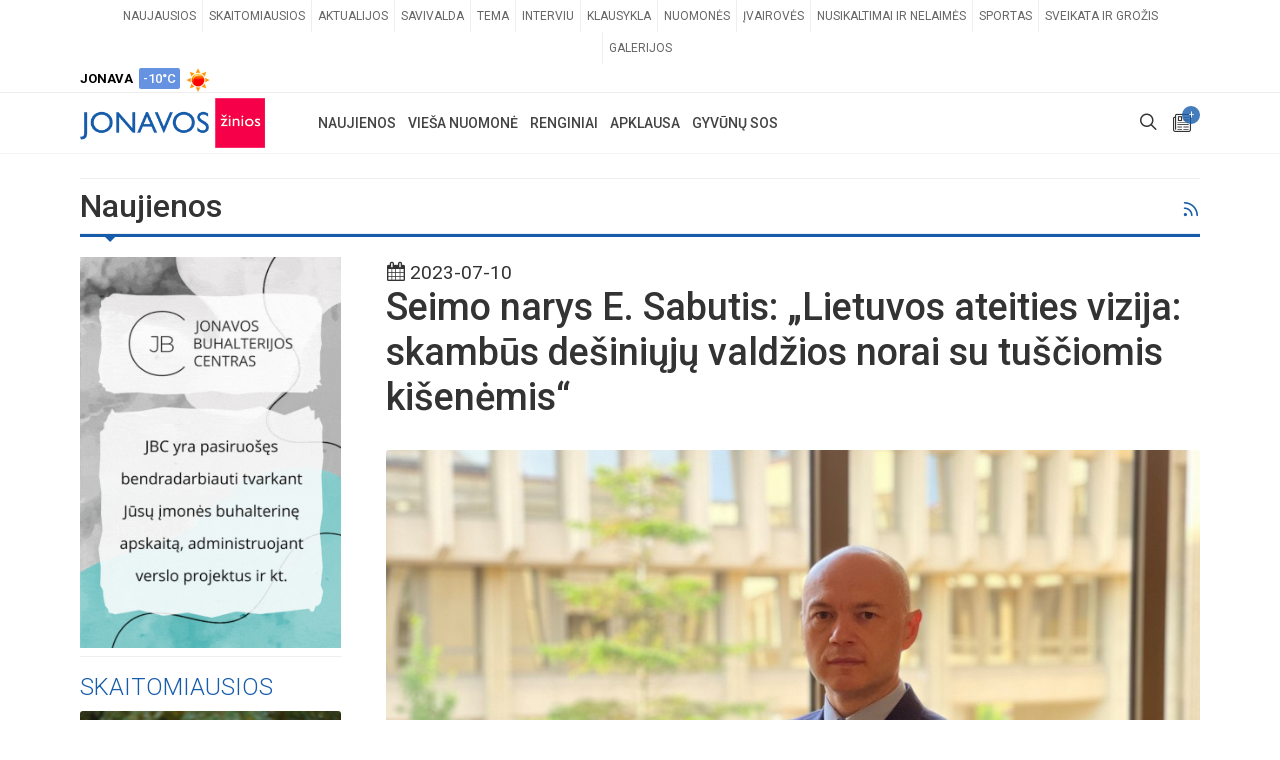

--- FILE ---
content_type: text/html; charset=UTF-8
request_url: https://www.jonavoszinios.lt/naujiena/seimo-narys-e-sabutis-lietuvos-ateities-vizija-skambus-desiniuju-valdzios-norai-su-tusciomis-kisenemis
body_size: 24815
content:
<!DOCTYPE html>
<html dir="ltr" lang="lt-LT">
<head>
<meta http-equiv="refresh" content="600">

	<meta http-equiv="content-type" content="text/html; charset=utf-8" />
	<title>Seimo narys E. Sabutis: „Lietuvos ateities vizija: skambūs dešiniųjų valdžios norai su tuščiomis kišenėmis“ | JONAVOS ŽINIOS</title>
<meta name="embedx:title" content="Seimo narys E. Sabutis: „Lietuvos ateities vizija: skambūs dešiniųjų valdžios norai su tuščiomis kišenėmis“ | JONAVOS ŽINIOS" />
<meta name="description" content="Ateinančioje Seimo rudens sesijoje bus svarstomas ir tvirtinamas Seimo nutarimas labai skambiu ir itin įpareigojančiu pavadinimu „Valstybės pažangos strategija, Lietuvos ateities vizija „Lietuva 2050“. Kartu su visais priedais šis dokumentas lengvai gali būti palaikytas rimtu moksliniu darbu, kuriuo, beje, jis beveik ir yra. Jį ruošė ne vienas šimt..." />
<meta property="og:description" content="Ateinančioje Seimo rudens sesijoje bus svarstomas ir tvirtinamas Seimo nutarimas labai skambiu ir itin įpareigojančiu pavadinimu „Valstybės pažangos strategija, Lietuvos ateities vizija „Lietuva 2050“. Kartu su visais priedais šis dokumentas lengvai gali būti palaikytas rimtu moksliniu darbu, kuriuo, beje, jis beveik ir yra. Jį ruošė ne vienas šimt..." />
<meta name="twitter:description" content="Ateinančioje Seimo rudens sesijoje bus svarstomas ir tvirtinamas Seimo nutarimas labai skambiu ir itin įpareigojančiu pavadinimu „Valstybės pažangos strategija, Lietuvos ateities vizija „Lietuva 2050“. Kartu su visais priedais šis dokumentas lengvai gali būti palaikytas rimtu moksliniu darbu, kuriuo, beje, jis beveik ir yra. Jį ruošė ne vienas šimt..." />
<meta name="embedx:description" content="Ateinančioje Seimo rudens sesijoje bus svarstomas ir tvirtinamas Seimo nutarimas labai skambiu ir itin įpareigojančiu pavadinimu „Valstybės pažangos strategija, Lietuvos ateities vizija „Lietuva 2050“. Kartu su visais priedais šis dokumentas lengvai gali būti palaikytas rimtu moksliniu darbu, kuriuo, beje, jis beveik ir yra. Jį ruošė ne vienas šimt..." />
<meta name="image" content="https://www.jonavoszinios.lt/storage/73704/conversions/e82afa66d20f4b16671568cf3105d9e0-fw-main.jpg" />
<meta property="og:image" content="https://www.jonavoszinios.lt/storage/73704/conversions/e82afa66d20f4b16671568cf3105d9e0-fw-main.jpg" />
<meta name="twitter:image" content="https://www.jonavoszinios.lt/storage/73704/conversions/e82afa66d20f4b16671568cf3105d9e0-fw-main.jpg" />
<meta name="embedx:image" content="https://www.jonavoszinios.lt/storage/73704/conversions/e82afa66d20f4b16671568cf3105d9e0-fw-main.jpg" />
<link rel="canonical" href="https://www.jonavoszinios.lt/naujiena/seimo-narys-e-sabutis-lietuvos-ateities-vizija-skambus-desiniuju-valdzios-norai-su-tusciomis-kisenemis" />
<meta property="og:url" content="https://www.jonavoszinios.lt/naujiena/seimo-narys-e-sabutis-lietuvos-ateities-vizija-skambus-desiniuju-valdzios-norai-su-tusciomis-kisenemis" />
<meta property="og:title" content="Seimo narys E. Sabutis: „Lietuvos ateities vizija: skambūs dešiniųjų valdžios norai su tuščiomis kišenėmis“" />
<meta property="og:type" content="Article" />
<meta property="og:site_name" content="JONAVOS ŽINIOS" />
<meta property="og:locale" content="lt_LT" />
<meta name="twitter:title" content="Seimo narys E. Sabutis: „Lietuvos ateities vizija: skambūs dešiniųjų valdžios norai su tuščiomis kišenėmis“" />
<meta name="copyright" content="Reception IT" />
<script type="application/ld+json">{"@context":"https://schema.org","@type":"NewsArticle","dateCreated":"2023-07-10T09:41:00+03:00","datePublished":"2023-07-10T09:41:00+03:00","dateModified":"2023-07-10T09:41:29+03:00","mainEntityOfPage":"https://www.jonavoszinios.lt/naujiena/seimo-narys-e-sabutis-lietuvos-ateities-vizija-skambus-desiniuju-valdzios-norai-su-tusciomis-kisenemis","genre":"Nuomones","headline":"Seimo narys E. Sabutis: „Lietuvos ateities vizija: skambūs dešiniųjų valdžios norai su tuščiomis kišenėmis“","description":"Ateinančioje Seimo rudens sesijoje bus svarstomas ir tvirtinamas Seimo nutarimas labai skambiu ir itin įpareigojančiu pavadinimu „Valstybės pažangos strategija, Lietuvos ateities vizija „Lietuva 2050“. Kartu su visais priedais šis dokumentas lengvai gali būti palaikytas rimtu moksliniu darbu, kuriuo, beje, jis beveik ir yra. Jį ruošė ne vienas šimt...","wordCount":1676,"publisher":{"@type":"Organization","name":"JONAVOS ŽINIOS","url":"https://www.jonavoszinios.lt","logo":{"@type":"ImageObject","url":"assets/images/logo.png","width":385,"height":85}},"author":{"@type":"Organization","name":"JONAVOS ŽINIOS"},"image":{"@type":"ImageObject","url":"https://www.jonavoszinios.lt/storage/73704/conversions/e82afa66d20f4b16671568cf3105d9e0-fw-main.jpg","width":950,"height":626,"caption":"jonavoszinios.lt"}}</script>
<script type="application/ld+json">{"@context":"https://schema.org","@type":"BreadcrumbList","itemListElement":[{"@type":"ListItem","name":"Naujienos","position":1,"item":{"@type":"Thing","@id":"https://www.jonavoszinios.lt/naujienos"}},{"@type":"ListItem","name":"Nuomones","position":2,"item":{"@type":"Thing","@id":"https://www.jonavoszinios.lt/naujienos/nuomones"}}]}</script>

	<!-- Stylesheets
	============================================= -->
	<link rel="stylesheet" href="https://www.jonavoszinios.lt/assets/css/all.css?v=1.2" type="text/css" />

	<style >[wire\:loading], [wire\:loading\.delay], [wire\:loading\.inline-block], [wire\:loading\.inline], [wire\:loading\.block], [wire\:loading\.flex], [wire\:loading\.table], [wire\:loading\.grid], [wire\:loading\.inline-flex] {display: none;}[wire\:loading\.delay\.shortest], [wire\:loading\.delay\.shorter], [wire\:loading\.delay\.short], [wire\:loading\.delay\.long], [wire\:loading\.delay\.longer], [wire\:loading\.delay\.longest] {display:none;}[wire\:offline] {display: none;}[wire\:dirty]:not(textarea):not(input):not(select) {display: none;}input:-webkit-autofill, select:-webkit-autofill, textarea:-webkit-autofill {animation-duration: 50000s;animation-name: livewireautofill;}@keyframes livewireautofill { from {} }</style>
		<link rel="apple-touch-icon" sizes="57x57" href="https://www.jonavoszinios.lt/assets/images/favicons/apple-icon-57x57.png">
	<link rel="apple-touch-icon" sizes="60x60" href="https://www.jonavoszinios.lt/assets/images/favicons/apple-icon-60x60.png">
	<link rel="apple-touch-icon" sizes="72x72" href="https://www.jonavoszinios.lt/assets/images/favicons/apple-icon-72x72.png">
	<link rel="apple-touch-icon" sizes="76x76" href="https://www.jonavoszinios.lt/assets/images/favicons/apple-icon-76x76.png">
	<link rel="apple-touch-icon" sizes="114x114" href="https://www.jonavoszinios.lt/assets/images/favicons/apple-icon-114x114.png">
	<link rel="apple-touch-icon" sizes="120x120" href="https://www.jonavoszinios.lt/assets/images/favicons/apple-icon-120x120.png">
	<link rel="apple-touch-icon" sizes="144x144" href="https://www.jonavoszinios.lt/assets/images/favicons/apple-icon-144x144.png">
	<link rel="apple-touch-icon" sizes="152x152" href="https://www.jonavoszinios.lt/assets/images/favicons/apple-icon-152x152.png">
	<link rel="apple-touch-icon" sizes="180x180" href="https://www.jonavoszinios.lt/assets/images/favicons/apple-icon-180x180.png">
	<link rel="icon" type="image/png" sizes="192x192"  href="https://www.jonavoszinios.lt/assets/images/favicons/android-icon-192x192.png">
	<link rel="icon" type="image/png" sizes="32x32" href="https://www.jonavoszinios.lt/assets/images/favicons/favicon-32x32.png">
	<link rel="icon" type="image/png" sizes="96x96" href="https://www.jonavoszinios.lt/assets/images/favicons/favicon-96x96.png">
	<link rel="icon" type="image/png" sizes="16x16" href="https://www.jonavoszinios.lt/assets/images/favicons/favicon-16x16.png">
	<link rel="manifest" href="https://www.jonavoszinios.lt/assets/images/favicons/manifest.json">
	<link rel="shortcut icon" href="https://www.jonavoszinios.lt/assets/images/favicons/favicon-16x16.png" />
	<meta name="msapplication-TileColor" content="#ffffff">
	<meta name="msapplication-TileImage" content="https://www.jonavoszinios.lt/assets/images/favicons/ms-icon-144x144.png">
	
	<meta name="viewport" content="width=device-width, initial-scale=1" />

<!-- Setupad -->
    <script type="text/javascript" src="//cdn.jsdelivr.net/npm/in-view@0.6.1/dist/in-view.min.js"></script>
    <script>inView.offset(-800);</script>
	
<script async src="https://securepubads.g.doubleclick.net/tag/js/gpt.js"></script>
<script>
    window.googletag = window.googletag || {cmd: []};
    googletag.cmd.push(function() {
        
				
		googletag.defineSlot('/147246189,22562457849/jonavoszinios.lt_1250x250_leaderboard_top', [[1250,250],[970,250],[980,200],[980,250]], 'jonavoszinios_lt_1250x250_leaderboard_top').addService(googletag.pubads());            
		googletag.defineSlot('/147246189,22562457849/jonavoszinios.lt_1250x250_leaderboard_front_1', [[1250,250],[970,250],[980,200],[980,250]], 'jonavoszinios_lt_1250x250_leaderboard_front_1').addService(googletag.pubads());            
		googletag.defineSlot('/147246189,22562457849/jonavoszinios.lt_1250x250_leaderboard_front_2', [[1250,250],[970,250],[980,200],[980,250]], 'jonavoszinios_lt_1250x250_leaderboard_front_2').addService(googletag.pubads());            
	  //googletag.defineSlot('/147246189,22562457849/jonavoszinios.lt_1250x250_leaderboard_front_3', [[1250,250],[970,250],[980,200],[980,250]], 'jonavoszinios_lt_1250x250_leaderboard_front_3').addService(googletag.pubads());            
		googletag.defineSlot('/147246189,22562457849/jonavoszinios.lt_950x250_front_desktop_1', [[950,250],[750,200],[750,150]], 'jonavoszinios_lt_950x250_front_desktop_1').addService(googletag.pubads());            
		googletag.defineSlot('/147246189,22562457849/jonavoszinios.lt_950x250_front_desktop_2', [[950,250],[750,200],[750,150]], 'jonavoszinios_lt_950x250_front_desktop_2').addService(googletag.pubads());            
	  //googletag.defineSlot('/147246189,22562457849/jonavoszinios.lt_950x250_front_desktop_3', [[950,250],[750,200],[750,150]], 'jonavoszinios_lt_950x250_front_desktop_3').addService(googletag.pubads());            
		
		googletag.defineSlot('/147246189,22562457849/jonavoszinios.lt_300x600_sidebar_1', [[300,250],[300,600]], 'jonavoszinios_lt_300x600_sidebar_1').addService(googletag.pubads());            
		googletag.defineSlot('/147246189,22562457849/jonavoszinios.lt_300x600_sidebar_2', [[300,250],[300,600]], 'jonavoszinios_lt_300x600_sidebar_2').addService(googletag.pubads());            
	  //googletag.defineSlot('/147246189,22562457849/jonavoszinios.lt_300x600_sidebar_3', [[300,250],[300,600]], 'jonavoszinios_lt_300x600_sidebar_3').addService(googletag.pubads());            
	  //googletag.defineSlot('/147246189,22562457849/jonavoszinios.lt_300x600_sidebar_4', [[300,250],[300,600]], 'jonavoszinios_lt_300x600_sidebar_4').addService(googletag.pubads());            
	  //googletag.defineSlot('/147246189,22562457849/jonavoszinios.lt_300x600_sidebar_5', [[300,250],[300,600]], 'jonavoszinios_lt_300x600_sidebar_5').addService(googletag.pubads());            
	  //googletag.defineSlot('/147246189,22562457849/jonavoszinios.lt_300x600_sidebar_6', [[300,250],[300,600]], 'jonavoszinios_lt_300x600_sidebar_6').addService(googletag.pubads());            
	  //googletag.defineSlot('/147246189,22562457849/jonavoszinios.lt_300x600_sidebar_7', [[300,250],[300,600]], 'jonavoszinios_lt_300x600_sidebar_7').addService(googletag.pubads());            
	  //googletag.defineSlot('/147246189,22562457849/jonavoszinios.lt_300x600_sidebar_8', [[300,250],[300,600]], 'jonavoszinios_lt_300x600_sidebar_8').addService(googletag.pubads());            
	  //googletag.defineSlot('/147246189,22562457849/jonavoszinios.lt_300x600_sidebar_9', [[300,250],[300,600]], 'jonavoszinios_lt_300x600_sidebar_9').addService(googletag.pubads());            
	  //googletag.defineSlot('/147246189,22562457849/jonavoszinios.lt_300x600_sidebar_10', [[300,250],[300,600]], 'jonavoszinios_lt_300x600_sidebar_10').addService(googletag.pubads());            
		googletag.defineSlot('/147246189,22562457849/jonavoszinios.lt_900x250_below_article_photo', [[900,250],[750,200],[728,90]], 'jonavoszinios_lt_900x250_below_article_photo').addService(googletag.pubads());            
		googletag.defineSlot('/147246189,22562457849/jonavoszinios.lt_300x250_article_desktop_1', [[300, 250]], 'jonavoszinios_lt_300x250_article_desktop_1').addService(googletag.pubads());            
		googletag.defineSlot('/147246189,22562457849/jonavoszinios.lt_300x250_article_desktop_2', [[300, 250]], 'jonavoszinios_lt_300x250_article_desktop_2').addService(googletag.pubads());            
	    googletag.defineSlot('/147246189,22562457849/jonavoszinios.lt_300x250_article_desktop_3', [[300, 250]], 'jonavoszinios_lt_300x250_article_desktop_3').addService(googletag.pubads());            
	    googletag.defineSlot('/147246189,22562457849/jonavoszinios.lt_300x250_article_desktop_4', [[300, 250]], 'jonavoszinios_lt_300x250_article_desktop_4').addService(googletag.pubads());            
	  //googletag.defineSlot('/147246189,22562457849/jonavoszinios.lt_580x400_news_native', [[300,250],[336,280], 'fluid'], 'jonavoszinios_lt_580x400_news_native_1').addService(googletag.pubads()); 
	  //googletag.defineSlot('/147246189,22562457849/jonavoszinios.lt_580x400_news_native', [[300,250],[336,280], 'fluid'], 'jonavoszinios_lt_580x400_news_native_2').addService(googletag.pubads()); 
		
		googletag.defineSlot('/147246189,22562457849/jonavoszinios.lt_728x90_desktop_sticky', [[728,90],[970,90]], 'jonavoszinios_lt_sticky').addService(googletag.pubads());
		
		        
    // interstitial
		var interstitialSlot = googletag.defineOutOfPageSlot('/147246189,22562457849/jonavoszinios.lt_interstitial', googletag.enums.OutOfPageFormat.INTERSTITIAL);
		if (interstitialSlot) interstitialSlot.addService(googletag.pubads());
    
		googletag.pubads().disableInitialLoad();
		googletag.pubads().enableSingleRequest();
		googletag.pubads().collapseEmptyDivs();
		googletag.enableServices();
		if (interstitialSlot) googletag.display(interstitialSlot);
    });    
</script>

<script async src="https://stpd.cloud/saas/4401"></script>

<script type="text/javascript">
!function(){"use strict";function e(e){var t=!(arguments.length>1&&void 0!==arguments[1])||arguments[1],c=document.createElement("script");c.src=e,t?c.type="module":(c.async=!0,c.type="text/javascript",c.setAttribute("nomodule",""));var n=document.getElementsByTagName("script")[0];n.parentNode.insertBefore(c,n)}!function(t,c){!function(t,c,n){var a,o,r;n.accountId=c,null!==(a=t.marfeel)&&void 0!==a||(t.marfeel={}),null!==(o=(r=t.marfeel).cmd)&&void 0!==o||(r.cmd=[]),t.marfeel.config=n;var i="https://sdk.mrf.io/statics";e("".concat(i,"/marfeel-sdk.js?id=").concat(c),!0),e("".concat(i,"/marfeel-sdk.es5.js?id=").concat(c),!1)}(t,c,arguments.length>2&&void 0!==arguments[2]?arguments[2]:{})}(window,7465,{} /* Config */)}();
</script>
	

<script>
	window.oldValues = [];
	window.errors = {};
	window.csrfToken = 'x24FyYyOiRJuuq6vgRmcGOMurdOiXwErJmwff2dR';
</script>


<!-- Google tag (gtag.js) -->
<script async src="https://www.googletagmanager.com/gtag/js?id=G-JCBV7F0DX5"></script>
<script>
  window.dataLayer = window.dataLayer || [];
  function gtag(){dataLayer.push(arguments);}
  gtag('js', new Date());

  gtag('config', 'G-JCBV7F0DX5');
</script>


<script>
  window.fbAsyncInit = function() {
    FB.init({
      appId      : '1422067417915940',
      cookie     : true,
      xfbml      : true,
      version    : 'v23.0'
    });
      
    FB.AppEvents.logPageView();   
      
  };

  (function(d, s, id){
     var js, fjs = d.getElementsByTagName(s)[0];
     if (d.getElementById(id)) {return;}
     js = d.createElement(s); js.id = id;
     js.src = "https://connect.facebook.net/lt_LT/sdk.js";
     fjs.parentNode.insertBefore(js, fjs);
   }(document, 'script', 'facebook-jssdk'));
</script>

<!-- Facebook Pixel Code -->
<script>
	!function(f,b,e,v,n,t,s)
	{if(f.fbq)return;n=f.fbq=function(){n.callMethod?
	n.callMethod.apply(n,arguments):n.queue.push(arguments)};
	if(!f._fbq)f._fbq=n;n.push=n;n.loaded=!0;n.version='2.0';
	n.queue=[];t=b.createElement(e);t.async=!0;
	t.src=v;s=b.getElementsByTagName(e)[0];
	s.parentNode.insertBefore(t,s)}(window, document,'script',
	'https://connect.facebook.net/en_US/fbevents.js');
	fbq('init', '546703005813959');
	fbq('track', 'PageView');
</script>
<noscript><img height="1" width="1" style="display:none"
src="https://www.facebook.com/tr?id=546703005813959&ev=PageView&noscript=1"
/>
</noscript>
<!-- End Facebook Pixel Code -->


<script src="//pagead2.googlesyndication.com/pagead/js/adsbygoogle.js"></script>

<link rel="manifest" href="/manifest.json" />

<script src="https://cdn.onesignal.com/sdks/web/v16/OneSignalSDK.page.js" defer></script>
<script>
  window.OneSignalDeferred = window.OneSignalDeferred || [];
  OneSignalDeferred.push(async function(OneSignal) {
    await OneSignal.init({
      appId: "b8e47d33-ca7a-459f-9b22-d7026d961cc3",
    });
  });
</script>

<script>
	function blockEvent(e) {
	  e.preventDefault();
	  e.stopPropagation();
	  return false;
	}
	
	function blockEventCopy(e) {
	  alert('Tekstams yra taikomi autorinių teisių apribojimai. Norėdami panaudoti svetainėje esančius tekstus, susisiekite su autoriais: redakcija@jonavoszinios.lt');
	  e.preventDefault();
	  e.stopPropagation();
	  return false;
	}

	function enableEvent(e) {
	  e.stopPropagation();
	  return true;
	}

	//document.addEventListener("contextmenu", blockEvent);
	document.addEventListener("cut", blockEventCopy);
	document.addEventListener("copy", blockEventCopy);
	document.addEventListener("selectstart", blockEvent);
	document.addEventListener("dragstart", blockEvent);

	let inputs = document.querySelectorAll("input");
	Array.prototype.slice.call(inputs).forEach((input) => {
	  //input.addEventListener("contextmenu", enableEvent);
	  input.addEventListener("cut", enableEvent);
	  input.addEventListener("copy", enableEvent);
	  input.addEventListener("selectstart", enableEvent);
	  input.addEventListener("dragstart", enableEvent);
	});
</script>
<script src="https://www.google.com/recaptcha/api.js" async defer></script>
</head>
<body class="stretched">
	<div id="wrapper" class="clearfix">
	<div id="top-bar">
			<div class="container clearfix">

				<div class="row justify-content-between">
					<div class="col-12 col-md-auto">

						<!-- Top Links
						============================================= -->
						<div class="top-links on-click d-none d-md-block">
							<ul class="top-links-container">
																																<li class="top-links-item"><a href="https://www.jonavoszinios.lt/naujienos" target="_self">Naujausios</a>
																	</li>
																																								<li class="top-links-item"><a href="https://www.jonavoszinios.lt/skaitomiausios" target="_self">Skaitomiausios</a>
																	</li>
																																								<li class="top-links-item"><a href="https://www.jonavoszinios.lt/naujienos/aktualijos" target="_self">Aktualijos</a>
																	</li>
																																								<li class="top-links-item"><a href="https://www.jonavoszinios.lt/naujienos/savivaldybe" target="_self">Savivalda</a>
																	</li>
																																								<li class="top-links-item"><a href="https://www.jonavoszinios.lt/naujienos/tema" target="_self">Tema</a>
																	</li>
																																								<li class="top-links-item"><a href="https://www.jonavoszinios.lt/naujienos/interviu" target="_self">Interviu</a>
																	</li>
																																								<li class="top-links-item"><a href="https://www.jonavoszinios.lt/naujienos/klausykla" target="_self">Klausykla</a>
																	</li>
																																								<li class="top-links-item"><a href="https://www.jonavoszinios.lt/naujienos/nuomones" target="_self">Nuomonės</a>
																	</li>
																																								<li class="top-links-item"><a href="https://www.jonavoszinios.lt/naujienos/ivairoves" target="_self">Įvairovės</a>
																	</li>
																																								<li class="top-links-item"><a href="https://www.jonavoszinios.lt/naujienos/nusikaltimai" target="_self">Nusikaltimai ir nelaimės</a>
																	</li>
																																								<li class="top-links-item"><a href="https://www.jonavoszinios.lt/naujienos/sportas" target="_self">Sportas</a>
																	</li>
																																								<li class="top-links-item"><a href="https://www.jonavoszinios.lt/naujienos/sveikata" target="_self">Sveikata ir grožis</a>
																	</li>
																																								<li class="top-links-item"><a href="https://www.jonavoszinios.lt/gyventoju-galerijos" target="_self">Galerijos</a>
																	</li>
																							</ul>
						</div><!-- .top-links end -->

					</div>

					<div class="col-12 col-md-auto">

						<!-- Top Social
						============================================= -->
						<ul id="top-social">
							<li class="weather-top mt-1"><strong>JONAVA</strong>&nbsp; <div class="badge weather-deg reg-cold p-1">-10&deg;C</div>&nbsp; <img src="https://www.jonavoszinios.lt/assets/images/openWeatherIcons/01d.png" alt="Orai Jonavoje" /></li>
						</ul><!-- #top-social end -->

					</div>

				</div>

			</div>
		</div>
		<header id="header" class="header-size-sm" data-mobile-sticky="true">
			<div id="header-wrap">
				<div class="container">
					<div class="header-row">

						<!-- Logo
						============================================= -->
						<div id="logo" class="mr-lg-5">
							<a href="/" class="standard-logo"><img src="https://www.jonavoszinios.lt/assets/images/logo/logo-standartinis.png" alt="Jonavos žinios"></a>
							<a href="/" class="retina-logo"><img src="https://www.jonavoszinios.lt/assets/images/logo/logo-standartinis.png" alt="Jonavos žinios"></a>
						</div><!-- #logo end -->

						<div class="header-misc">

							<!-- Top Search
							============================================= -->
							<div id="top-search" class="header-misc-icon">
								<a href="#" id="top-search-trigger"><i class="icon-line-search"></i><i class="icon-line-cross"></i></a>
							</div><!-- #top-search end -->

							<!-- Top Cart
							============================================= -->
							<div id="top-cart" class="header-misc-icon">
								<a href="https://www.jonavoszinios.lt/pranesk" title="Pranešti naujieną"><i class="icon-news"></i><span class="top-cart-number">+</span></a>
							</div><!-- #top-cart end -->

						</div>
						
												<div id="primary-menu-trigger" class="">
							<svg class="svg-trigger" viewBox="0 0 100 100"><path d="m 30,33 h 40 c 3.722839,0 7.5,3.126468 7.5,8.578427 0,5.451959 -2.727029,8.421573 -7.5,8.421573 h -20"></path><path d="m 30,50 h 40"></path><path d="m 70,67 h -40 c 0,0 -7.5,-0.802118 -7.5,-8.365747 0,-7.563629 7.5,-8.634253 7.5,-8.634253 h 20"></path></svg>
						</div>

						<!-- Primary Navigation
						============================================= -->
						<nav class="primary-menu mr-lg-auto">

							<ul class="menu-container">
																																<li class="menu-item">
									<a class="menu-link" href="https://www.jonavoszinios.lt/naujienos" target="_self"><div>Naujienos</div></a>
																		<ul class="sub-menu-container">
																														<li class="menu-item">
											<a class="menu-link" href="https://www.jonavoszinios.lt/naujienos" target="_self"><div>Naujausios</div></a>
										</li>
																																								<li class="menu-item">
											<a class="menu-link" href="https://www.jonavoszinios.lt/skaitomiausios" target="_self"><div>Skaitomiausios</div></a>
										</li>
																																								<li class="menu-item">
											<a class="menu-link" href="https://www.jonavoszinios.lt/naujienos/aktualijos" target="_self"><div>Aktualijos</div></a>
										</li>
																																								<li class="menu-item">
											<a class="menu-link" href="https://www.jonavoszinios.lt/naujienos/savivaldybe" target="_self"><div>Savivalda</div></a>
										</li>
																																								<li class="menu-item">
											<a class="menu-link" href="https://www.jonavoszinios.lt/naujienos/tema" target="_self"><div>Tema</div></a>
										</li>
																																								<li class="menu-item">
											<a class="menu-link" href="https://www.jonavoszinios.lt/naujienos/interviu" target="_self"><div>Interviu</div></a>
										</li>
																																								<li class="menu-item">
											<a class="menu-link" href="https://www.jonavoszinios.lt/naujienos/klausykla" target="_self"><div>Klausykla</div></a>
										</li>
																																								<li class="menu-item">
											<a class="menu-link" href="https://www.jonavoszinios.lt/naujienos/nuomones" target="_self"><div>Nuomonės</div></a>
										</li>
																																								<li class="menu-item">
											<a class="menu-link" href="https://www.jonavoszinios.lt/naujienos/ivairoves" target="_self"><div>Įvairovės</div></a>
										</li>
																																								<li class="menu-item">
											<a class="menu-link" href="https://www.jonavoszinios.lt/naujienos/nusikaltimai" target="_self"><div>Nusikaltimai ir nelaimės</div></a>
										</li>
																																								<li class="menu-item">
											<a class="menu-link" href="https://www.jonavoszinios.lt/naujienos/sportas" target="_self"><div>Sportas</div></a>
										</li>
																																								<li class="menu-item">
											<a class="menu-link" href="https://www.jonavoszinios.lt/naujienos/sveikata" target="_self"><div>Sveikata ir grožis</div></a>
										</li>
																																								<li class="menu-item">
											<a class="menu-link" href="https://www.jonavoszinios.lt/gyventoju-galerijos" target="_self"><div>Galerijos</div></a>
										</li>
																													</ul>
																	</li>
																																								<li class="menu-item">
									<a class="menu-link" href="https://www.jonavoszinios.lt/viesa-nuomone" target="_self"><div>Vieša nuomonė</div></a>
																	</li>
																																								<li class="menu-item">
									<a class="menu-link" href="https://www.jonavoszinios.lt/renginiai" target="_self"><div>Renginiai</div></a>
																	</li>
																																								<li class="menu-item">
									<a class="menu-link" href="https://www.jonavoszinios.lt/apklausa" target="_self"><div>Apklausa</div></a>
																	</li>
																																								<li class="menu-item">
									<a class="menu-link" href="https://www.jonavoszinios.lt/gyvunu-sos" target="_self"><div>Gyvūnų SOS</div></a>
																	</li>
																															</ul>

						</nav><!-- #primary-menu end -->
						
						<form class="top-search-form" action="https://www.jonavoszinios.lt/paieska" method="GET">
							<input type="text" name="q" class="form-control" value="" placeholder="Paieška..." autocomplete="off">
						</form>

					</div>
				</div>
			</div>
			<div class="header-wrap-clone"></div>
		</header><!-- #header end -->		<section id="content">
			<div class="content-wrap pt-0">
				<div class="container clearfix">
					<div class="mt-4 mb-2"></div>
					<!-- /jonavoszinios_lt_1250x250_leaderboard_top -->
			<div class="text-center" id='jonavoszinios_lt_1250x250_leaderboard_top'>
				<script>
					googletag.cmd.push(function() { googletag.display('jonavoszinios_lt_1250x250_leaderboard_top'); });
				</script>
			</div>	
		<div class="mt-2 mb-4"></div>
<div class="line mt-2 mb-2"></div>					
											<h1 class="float-left mb-2 fs-32">Naujienos</h1>
						<div class="float-right mt-2 w-10 text-right hidden-md-down d-none d-sm-block"><a href="https://www.jonavoszinios.lt/rss-nuomones" target="_blank" title="RSS naujienos"><i class="icon-line-rss"></i></a></div>
						<div class="line line-xs line-home"></div>
										
					<div class="row gutter-30">
						<div class="sticky-sidebar-wrap col-lg-3 order-lg-first order-last" >
							<div class="sticky-sidebar sidebar-widgets-wrap">
							
							
																																				<div class="widget clearfix">
											<a href="https://jbc.lt/" target="_blank"><img class="mt-0" src="https://www.jonavoszinios.lt/storage/banners/47154/800x1200.gif" alt="JBC" class="img-responsive aligncenter"></a>
										</div>
										<div class="line mt-2 mb-3"></div>
																																		
																<div class="widget entry">
	<h3 class="mb-2 text-uppercase font-weight-light color">Skaitomiausios</h3>
				<div class="img-responsive aligncenter entry-image">
						<a class=" stretched-link " href="https://www.jonavoszinios.lt/naujiena/po-desimtmecio-bukoniu-seniunijoje-arturas-narkevicius-pasitrauke-is-pareigu-ir-pradejo-nauja-etapa">
				<img src="https://www.jonavoszinios.lt/storage/99849/conversions/f3ccdd27d2000e3f9255a7e3e2c48800-fw-main.jpg" alt="Po dešimtmečio Bukonių seniūnijoje - Arturas Narkevičius pasitraukė iš pareigų ir pradėjo naują etapą">
			</a>
													<div class="bg-overlay">
					<div class="bg-overlay-content dark desc-sm align-items-end justify-content-start p-1">
						<div class="position-relative w-100">
							<div class="entry-categories">
															<a href="https://www.jonavoszinios.lt/naujienos/aktualijos" class="bg-aktualijos">aktualijos</a>
														</div>
							<ul class="entry-icons d-none d-sm-block">
																															</ul>
						</div>
					</div>
										
				</div>
					</div>
		<div class="entry-title title-sm nott mt-2 center pb-3">
			<h3 class="fw-400"><a href="https://www.jonavoszinios.lt/naujiena/po-desimtmecio-bukoniu-seniunijoje-arturas-narkevicius-pasitrauke-is-pareigu-ir-pradejo-nauja-etapa">Po dešimtmečio Bukonių seniūnijoje - Arturas Narkevičius pasitraukė iš pareigų ir pradėjo naują etapą</a></h3>
		</div>
				<div class="img-responsive aligncenter entry-image">
						<a class=" stretched-link " href="https://www.jonavoszinios.lt/naujiena/gyventojai-masiskai-pranesa-apie-gyvunu-pazeidimus-kas-trecias-atvejis-pasitvirtina">
				<img src="https://www.jonavoszinios.lt/storage/99874/conversions/ec9d1fa548b3c44827d01008ad8f8d88-fw-main.jpg" alt="Gyventojai masiškai praneša apie gyvūnų pažeidimus: kas trečias atvejis pasitvirtina">
			</a>
													<div class="bg-overlay">
					<div class="bg-overlay-content dark desc-sm align-items-end justify-content-start p-1">
						<div class="position-relative w-100">
							<div class="entry-categories">
															<a href="https://www.jonavoszinios.lt/naujienos/aktualijos" class="bg-aktualijos">aktualijos</a>
														</div>
							<ul class="entry-icons d-none d-sm-block">
																															</ul>
						</div>
					</div>
										
				</div>
					</div>
		<div class="entry-title title-sm nott mt-2 center pb-3">
			<h3 class="fw-400"><a href="https://www.jonavoszinios.lt/naujiena/gyventojai-masiskai-pranesa-apie-gyvunu-pazeidimus-kas-trecias-atvejis-pasitvirtina">Gyventojai masiškai praneša apie gyvūnų pažeidimus: kas trečias atvejis pasitvirtina</a></h3>
		</div>
				<div class="img-responsive aligncenter entry-image">
						<a class=" stretched-link " href="https://www.jonavoszinios.lt/naujiena/kambaryje-rastas-mirusios-moters-kunas">
				<img src="https://www.jonavoszinios.lt/storage/99873/conversions/32186ad9857229022033c96fac5e40de-fw-main.jpg" alt="Kambaryje rastas mirusios moters kūnas">
			</a>
													<div class="bg-overlay">
					<div class="bg-overlay-content dark desc-sm align-items-end justify-content-start p-1">
						<div class="position-relative w-100">
							<div class="entry-categories">
															<a href="https://www.jonavoszinios.lt/naujienos/nusikaltimai" class="bg-nusikaltimai">nusikaltimai</a>
														</div>
							<ul class="entry-icons d-none d-sm-block">
																															</ul>
						</div>
					</div>
										
				</div>
					</div>
		<div class="entry-title title-sm nott mt-2 center pb-3">
			<h3 class="fw-400"><a href="https://www.jonavoszinios.lt/naujiena/kambaryje-rastas-mirusios-moters-kunas">Kambaryje rastas mirusios moters kūnas</a></h3>
		</div>
		</div>								<div class="line mt-2 mb-3"></div>
																								<div class="widget">
	<h3 class="mb-2 text-uppercase font-weight-light color">Renginiai</h3>
	<div id="oc-portfolio-sidebar" class="owl-carousel carousel-widget" data-items="1" data-margin="10" data-loop="true" data-nav="false" data-autoplay="5000">
				<div class="portfolio-item">
			<div class="portfolio-image">
				<a href="#">
					<img src="https://www.jonavoszinios.lt/storage/events/99578/conversions/97916feb7cba036b6d5714726dd62e8f-fw-main.jpg" alt="Image">
				</a>
				<div class="bg-overlay">
					<div class="bg-overlay-content dark" data-hover-animate="fadeIn">
						<a href="https://www.jonavoszinios.lt/storage/events/99578/conversions/97916feb7cba036b6d5714726dd62e8f-item-1250.jpg" class="overlay-trigger-icon bg-light text-dark" data-hover-animate="fadeInDownSmall" data-hover-animate-out="fadeOutUpSmall" data-hover-speed="350" data-lightbox="image" title="Sausio mėnesį jūsų laukia biblioteka  "><i class="icon-line-plus"></i></a>
						<a href="https://www.jonavoszinios.lt/renginys/sausio-menesi-jusu-laukia-biblioteka" class="overlay-trigger-icon bg-light text-dark" data-hover-animate="fadeInDownSmall" data-hover-animate-out="fadeOutUpSmall" data-hover-speed="350"><i class="icon-line-ellipsis"></i></a>
					</div>
					<div class="bg-overlay-bg dark" data-hover-animate="fadeIn"></div>
				</div>
			</div>
			<div class="entry-title title-sm nott mt-2 center pb-0">
				<h3><a href="https://www.jonavoszinios.lt/renginys/sausio-menesi-jusu-laukia-biblioteka">Sausio mėnesį jūsų laukia biblioteka  </a></h3>
			</div>
		</div>
				<div class="portfolio-item">
			<div class="portfolio-image">
				<a href="#">
					<img src="https://www.jonavoszinios.lt/storage/events/99465/conversions/c3a82578b010391bac4335823d6b636e-fw-main.jpg" alt="Image">
				</a>
				<div class="bg-overlay">
					<div class="bg-overlay-content dark" data-hover-animate="fadeIn">
						<a href="https://www.jonavoszinios.lt/storage/events/99465/conversions/c3a82578b010391bac4335823d6b636e-item-1250.jpg" class="overlay-trigger-icon bg-light text-dark" data-hover-animate="fadeInDownSmall" data-hover-animate-out="fadeOutUpSmall" data-hover-speed="350" data-lightbox="image" title="JKC laukia jūsų sausio mėnesio renginiuose"><i class="icon-line-plus"></i></a>
						<a href="https://www.jonavoszinios.lt/renginys/jkc-laukia-jus-sausio-menesio-renginiuose" class="overlay-trigger-icon bg-light text-dark" data-hover-animate="fadeInDownSmall" data-hover-animate-out="fadeOutUpSmall" data-hover-speed="350"><i class="icon-line-ellipsis"></i></a>
					</div>
					<div class="bg-overlay-bg dark" data-hover-animate="fadeIn"></div>
				</div>
			</div>
			<div class="entry-title title-sm nott mt-2 center pb-0">
				<h3><a href="https://www.jonavoszinios.lt/renginys/jkc-laukia-jus-sausio-menesio-renginiuose">JKC laukia jūsų sausio mėnesio renginiuose</a></h3>
			</div>
		</div>
				<div class="portfolio-item">
			<div class="portfolio-image">
				<a href="#">
					<img src="https://www.jonavoszinios.lt/storage/events/99718/conversions/c390505067373b80731144bdc3a5d652-fw-main.jpg" alt="Image">
				</a>
				<div class="bg-overlay">
					<div class="bg-overlay-content dark" data-hover-animate="fadeIn">
						<a href="https://www.jonavoszinios.lt/storage/events/99718/conversions/c390505067373b80731144bdc3a5d652-item-1250.jpg" class="overlay-trigger-icon bg-light text-dark" data-hover-animate="fadeInDownSmall" data-hover-animate-out="fadeOutUpSmall" data-hover-speed="350" data-lightbox="image" title="Jonavos Grigorijaus Kanovičiaus viešoji biblioteka kviečia dalyvauti respublikiniame kūrybinio rašymo konkurse"><i class="icon-line-plus"></i></a>
						<a href="https://www.jonavoszinios.lt/renginys/jonavos-grigorijaus-kanoviciaus-viesoji-biblioteka-kviecia-dalyvauti-respublikiniame-kurybinio-rasymo-konkurse" class="overlay-trigger-icon bg-light text-dark" data-hover-animate="fadeInDownSmall" data-hover-animate-out="fadeOutUpSmall" data-hover-speed="350"><i class="icon-line-ellipsis"></i></a>
					</div>
					<div class="bg-overlay-bg dark" data-hover-animate="fadeIn"></div>
				</div>
			</div>
			<div class="entry-title title-sm nott mt-2 center pb-0">
				<h3><a href="https://www.jonavoszinios.lt/renginys/jonavos-grigorijaus-kanoviciaus-viesoji-biblioteka-kviecia-dalyvauti-respublikiniame-kurybinio-rasymo-konkurse">Jonavos Grigorijaus Kanovičiaus viešoji biblioteka kviečia dalyvauti respublikiniame kūrybinio rašymo konkurse</a></h3>
			</div>
		</div>
				<div class="portfolio-item">
			<div class="portfolio-image">
				<a href="#">
					<img src="https://www.jonavoszinios.lt/storage/events/99785/conversions/7841588a33942ef4a33cdb0b451c3611-fw-main.jpg" alt="Image">
				</a>
				<div class="bg-overlay">
					<div class="bg-overlay-content dark" data-hover-animate="fadeIn">
						<a href="https://www.jonavoszinios.lt/storage/events/99785/conversions/7841588a33942ef4a33cdb0b451c3611-item-1250.jpg" class="overlay-trigger-icon bg-light text-dark" data-hover-animate="fadeInDownSmall" data-hover-animate-out="fadeOutUpSmall" data-hover-speed="350" data-lightbox="image" title="Prekybininkai, į Užgavėnių mugę!"><i class="icon-line-plus"></i></a>
						<a href="https://www.jonavoszinios.lt/renginys/prekybininkai-i-uzgaveniu-muge" class="overlay-trigger-icon bg-light text-dark" data-hover-animate="fadeInDownSmall" data-hover-animate-out="fadeOutUpSmall" data-hover-speed="350"><i class="icon-line-ellipsis"></i></a>
					</div>
					<div class="bg-overlay-bg dark" data-hover-animate="fadeIn"></div>
				</div>
			</div>
			<div class="entry-title title-sm nott mt-2 center pb-0">
				<h3><a href="https://www.jonavoszinios.lt/renginys/prekybininkai-i-uzgaveniu-muge">Prekybininkai, į Užgavėnių mugę!</a></h3>
			</div>
		</div>
				<div class="portfolio-item">
			<div class="portfolio-image">
				<a href="#">
					<img src="https://www.jonavoszinios.lt/storage/events/99830/conversions/d674860662293e6a825e0eff0ab364dc-fw-main.jpg" alt="Image">
				</a>
				<div class="bg-overlay">
					<div class="bg-overlay-content dark" data-hover-animate="fadeIn">
						<a href="https://www.jonavoszinios.lt/storage/events/99830/conversions/d674860662293e6a825e0eff0ab364dc-item-1250.jpg" class="overlay-trigger-icon bg-light text-dark" data-hover-animate="fadeInDownSmall" data-hover-animate-out="fadeOutUpSmall" data-hover-speed="350" data-lightbox="image" title="Registracija į „Baubokų bulvarą“"><i class="icon-line-plus"></i></a>
						<a href="https://www.jonavoszinios.lt/renginys/registracija-i-bauboku-bulvara" class="overlay-trigger-icon bg-light text-dark" data-hover-animate="fadeInDownSmall" data-hover-animate-out="fadeOutUpSmall" data-hover-speed="350"><i class="icon-line-ellipsis"></i></a>
					</div>
					<div class="bg-overlay-bg dark" data-hover-animate="fadeIn"></div>
				</div>
			</div>
			<div class="entry-title title-sm nott mt-2 center pb-0">
				<h3><a href="https://www.jonavoszinios.lt/renginys/registracija-i-bauboku-bulvara">Registracija į „Baubokų bulvarą“</a></h3>
			</div>
		</div>
			</div>
</div>								<div class="line mt-4 mb-3"></div>
																
																		<div class="text-center" id="jonavoszinios_lt_300x600_sidebar_4">
											<script type="text/javascript">
											inView('#jonavoszinios_lt_300x600_sidebar_4').once('enter', (function() {
												googletag.cmd.push(function () {
													googletag.defineSlot('/147246189,22562457849/jonavoszinios.lt_300x600_sidebar_3', [[300,250],[300,600]], 'jonavoszinios_lt_300x600_sidebar_4').addService(googletag.pubads());
													googletag.display('jonavoszinios_lt_300x600_sidebar_4');
													stpd.initializeAdUnit('jonavoszinios_lt_300x600_sidebar_4'); 
												});
											}));
											</script>
										</div>
										
										<div class="line mt-2 mb-3"></div>
										
										<div class="text-center" id="jonavoszinios_lt_300x600_sidebar_5">
											<script type="text/javascript">
											inView('#jonavoszinios_lt_300x600_sidebar_5').once('enter', (function() {
												googletag.cmd.push(function () {
													googletag.defineSlot('/147246189,22562457849/jonavoszinios.lt_300x600_sidebar_3', [[300,250],[300,600]], 'jonavoszinios_lt_300x600_sidebar_5').addService(googletag.pubads());
													googletag.display('jonavoszinios_lt_300x600_sidebar_5');
													stpd.initializeAdUnit('jonavoszinios_lt_300x600_sidebar_5'); 
												});
											}));
											</script>
										</div>
															</div>
</div>						<div class="col-lg-9 plc-3">
							<div class="col-lg-12 mlc-3 prc-3 pr-0 pl-0">
								<div class="entry clearfix">
									<div class="entry-meta">
										<ul class="float-left w-90 hidden-md-down">
																						<li><i class="icon-calendar3"></i> 
												 2023-07-10 											</li>
										</ul>
									</div>
									<div class="entry-title">
										<h1><a href="https://www.jonavoszinios.lt/naujiena/seimo-narys-e-sabutis-lietuvos-ateities-vizija-skambus-desiniuju-valdzios-norai-su-tusciomis-kisenemis">Seimo narys E. Sabutis: „Lietuvos ateities vizija: skambūs dešiniųjų valdžios norai su tuščiomis kišenėmis“</a></h1>
									</div>
																		<div class="entry-image">
										<a href="https://www.jonavoszinios.lt/storage/73704/conversions/e82afa66d20f4b16671568cf3105d9e0-item-1250.jpg" data-lightbox="image">
											<img src="https://www.jonavoszinios.lt/storage/73704/conversions/e82afa66d20f4b16671568cf3105d9e0-fw-main.jpg" alt="Seimo narys E. Sabutis: „Lietuvos ateities vizija: skambūs dešiniųjų valdžios norai su tuščiomis kišenėmis“">
										</a>
									</div>
									<div class="float-right w-10 text-right text-muted mb-4"><small>
																			jonavoszinios.lt
																		</small></div>
																		
																		<div class="line mt-2 mb-2"></div>
									<div class="text-center">
										<div class="mt-4 mb-2"></div>
																									<!-- /jonavoszinios_lt_900x250_below_article_photo -->
													<div class="text-center" id='jonavoszinios_lt_900x250_below_article_photo'>
														<script>
															googletag.cmd.push(function() { googletag.display('jonavoszinios_lt_900x250_below_article_photo'); });
														</script>
													</div>	
																						<div class="mt-2 mb-4"></div>
									</div>
									<div class="line mt-2 mb-0"></div>
								</div>
							</div>
						
							<div class="row plc-3 pr-0">
								<div class="postcontent col-lg-8 prc-3">
																				<div class="entry clearfix">
											<div class="entry-content mt-0 text-justify">
																								
												<p>Ateinančioje Seimo rudens sesijoje bus svarstomas ir tvirtinamas Seimo nutarimas labai skambiu ir itin įpareigojančiu pavadinimu „Valstybės pažangos strategija, Lietuvos ateities vizija „Lietuva 2050“. Kartu su visais priedais šis dokumentas lengvai gali būti palaikytas rimtu moksliniu darbu, kuriuo, beje, jis beveik ir yra. Jį ruošė ne vienas šimtas įvairių sričių mokslininkų ir ekspertų bei keli šimtai Lietuvos piliečių, kurių mintys, įžvalgos, prognozės ir siekiai sugulė į įspūdingos apimties tekstą. 
							<div style="display: flex;">
								<div id="jonavoszinios_lt_300x250_article_desktop_1" style="float: left; padding-bottom: 30px;">
									<script>
										googletag.cmd.push(function() { googletag.display("jonavoszinios_lt_300x250_article_desktop_1"); });
									</script>
								</div>
								<div id="jonavoszinios_lt_300x250_article_desktop_2" style="float: right; padding-bottom: 30px;">
									<script>
										googletag.cmd.push(function() { googletag.display("jonavoszinios_lt_300x250_article_desktop_2"); });
									</script>
								</div>
							</div>
							 
<p>Nors apie pačią viziją kol kas labai plačiai nediskutuojama ir kol kas teko pamatyti tik kelis labai kritinius atsiliepimus bei perskaityti kelis apžvalginius straipsnius, tačiau kol kas pasigendu platesnių ir gilesnių diskusijų ne tik politikų, bet ir visuomenės gretose. Darytina prielaida, kad nenorą diskutuoti lemia kelios priežastys – prasidėjusios vasaros atostogos ir įsitikinimas, kad tai bus vienas iš daugelio dokumentų, kurie tiesiog atguls ministerijų ir Vyriausybės stalčiuose, nes tokių pavyzdžių turime apsčiai.  
<p>Susipažinęs su šiuo teisės akto projektu pagalvojau, kad vis tik visuomenei būtų naudinga pateikti trumpą jo santrauką ir pagrindines gaires, kurias dokumento ruošėjai labiausiai akcentuoja. Tačiau besigilindamas supratau, kad labiausiai reikėtų atkreipti ir visuomenės, ir Vyriausybės, ir Seimo valdančiųjų dėmesį į tai, kokie šiuo metu procesai vyksta ar yra vykdomi Lietuvoje pačių valdančiųjų veiksmais, lr į vizijoje numatytų priemonių finansavimo klausimus, nes priešingu atveju vizija ir liks tik „vizija“ – dokumentu, dulkančiu stalčiuose. 
<p>Dokumentu prognozuojami keturi galimi mūsų valstybės ateities scenarijai, besiremiantys dviem, vizijos autorių manymu, kertiniais valstybės aspektais: valstybės valdymo forma ir švietimo būkle. Vienas iš jų – tas, kurio turėtumėme siekti – pavadintas „Šiaurine žvaigžde“. Šiame scenarijuje iki 2050 metų Lietuva išsaugo ir sutvirtina demokratinį valdymą, kartu pasiekdama visaapimantį kokybišką švietimą. „Kapanojimosi“ scenarijus – tai dabartinė mūsų valstybės būklė, kurioje vis dar išlaikomas demokratinis valdymas, tačiau jis pasižymi staigia valdžių kaita, žema politine kultūra, kurioje nesugebama sutarti dėl valstybei svarbių strateginių klausimų. Tuo pačiu metu švietimo sistema stagnuoja ar regresuoja. Likę du scenarijai – tai „Puikus naujas pasaulis“ su autoritariniu valdymu bei kokybišku švietimu ir „Amžinas įšalas“ – autoritarinis valdymas ir nekokybiškas švietimas.  
<p>Puikiai suprantama, kad jokie ateities scenarijai neplanuojami ant švaraus popieriaus lapo, todėl reikia ir privalu atsižvelgti ne tik į esamą vidaus ir geopolitinę padėtį, būtina įvertinti Lietuvos demografijos ir kitus svarbius aspektus, būtina pasiremti mokslininkų tyrimais dėl klimato, ekonomikos, technologijų, visuomenės raidos. Visa tai dokumente yra apžvelgiama ir įvertinama, numatomi būtini ir reikalingi pokyčiai visose esminėse valstybės ir visuomenės srityse. Džiugina tai, kad vizijoje įžvelgiamas pagrindinis kiekvieno žmogaus, kiekvieno regiono ir neabejotinai kiekvienos valstybės sėkmės receptas – tai kokybiškas, visaapimantis, prie įvairių iššūkių sugebantis prisitaikyti ir pritaikomas švietimas. Tik per švietimą matoma galimybė likti bendruomeniškiems, pilietiškiems, laisviems, lygiems, oriems ir suprantantiems, kad bendra kultūra – tai mūsų valstybės tapatybės pagrindas. 
<p>Siekiai ir norai gražūs, skambios frazės, daug siektinų rodiklių, gerųjų kitų valstybių pavyzdžių, tačiau nerimą kelia esminis dalykas – tai finansavimo pakankamumo klausimas. Anksčiau minėjau, kad ši vizija negali būti įgyvendinama nuo „tuščio lapo“, o jos sėkmingam įgyvendinimui reikės finansavimo, kuris turės būti arba papildomas, arba nukreipiamas iš kitų, šiuo metų finansuojamų sričių, t. y. arba jose taupant, arba iš viso atsisakant jų finansavimo. Taigi, laikas peržvelgti, o kam konkrečiai šioje vizijoje numatomas padidintas dėmesys ir atitinkamai – finansavimas, kas vyksta ar vykdoma šiuo metu ir ar valdančiųjų dabar vykdoma politika atitinka strategijoje keliamus tikslus.  
<p>Strateginis, lankstus, efektyvus, atviras, skaidrus, pagarbus įvairovei, stiprinantis kultūrą ir bendruomeninių saitų vaidmenį – toks vizijos autorių įsivaizduojamas valstybės valdymo pokytis iki 2050 metų. Šis pokytis turi lemti valdymo sistemų peržiūrą, valdžios centralizacijos mažinimą, partnerystę su nevyriausybiniu ir privačiu sektoriumi ir kiekvienu piliečiu. Numatoma, kad būtina investuoti į šalies IT sektorių ir duomenų apdorojimo sistemas tam, kad e.valstybė būtų orientuota į vartotoją, sukuriant standartizuotas viešąsias paslaugas, tačiau tuo pačiu metu nuolat peržiūrint jas, tobulinant, keičiant ir atsisakant nereikalingų. Visai šiai transformacijai reikalingos milžiniškos lėšos, kurių šaltinis – nenurodomas. Tuo pat metu planuojama esminė valstybės tarnybos pertvarka, kurioje turėtų vyrauti lyderystė, analitinės, darbo su duomenimis ir suinteresuotomis šalimis kompetencijos, skaitmeniniai įgūdžiai. Visiškai neaišku, kaip tai bus pasiekta, nes kol kas valstybės valdyme yra vykdoma visiškai priešinga politika – valdžios ir viešųjų paslaugų centralizacija tik didėja: tai rodo uždaromi teismai, policijos komisariatai, mažinamos regionų ligoninėse teikiamų paslaugų apimtys ir t. t. Šiandien regiono gyventojas (ir ne tik) norėdamas bent jau prisiskambinti iki ministerijos ar valstybės įstaigos, įmonės ar organizacijos susiduria su autoatsakikliais, kurių „raminančių“ melodijų verčiamas klausytis keliasdešimt minučių, taip gaišdamas savo laiką ir eikvodamas nervus, o viso to priežastis paprasta – nuolatinės paieškos, kaip taupyti ir optimizuoti, privedė prie tokios situacijos, jog valdžios institucijose tiesiog nebelieka specialistų, kurie turėtų laiko bendrauti su eiliniais Lietuvos piliečiais. Ištisuose regionuose nebeliko valstybės įmonių skyrių ir padalinių. Ar jie vėl bus atidaromi, ar jų funkciją perims dirbtinis intelektas? 
<p>Vizijos autoriai švietimui ir konkrečiai mokyklai kaip pastatui, mokyklai kaip funkcijai numato centrinį vaidmenį: ji bus ne tik mokymosi, bet ir integracijos, personalizuoto patirtinio mokymosi vieta, kiekvienoje mokykloje numatomos vienodos kokybės mokymosi ir technologinės priemonės, pritaikytos ir negalią turintiesiems. Mokykla bus lengvai transformuojama ir pagal vietos bendruomenės poreikius. Iš esmės mokykla bus būsimo savarankiško gyvenimo atspindys, nes joje bus suteikiamos visos savarankiškam gyvenimui reikalingos žinios ir išugdoma piliečio branda. Kaip matome, vizijos autoriai numato daug ir įvairių dalykų būtent mokyklai, įskaitant ir aukštąsias mokyklas, ir pamini, kad tai turi būti atitinkamai finansuojama. Tačiau tokia vizija kelia daug daugiau klausimų, nei suteikia atsakymų. Kaip tokiu atveju keisis mokyklų tinklas? Ar išliks mažosios regionų mokyklos? Kaip keisis mokytojų ruošimo tvarka ir kaip keisis jų poreikis? Kokios atlygio ir motyvacijos sistemos numatomos ateities mokytojams, kuriems bus suteikiamas toks didelis ir daug platesnis atsakomybės laukas, nei yra dabar? Labiausiai nerimą kelia vizijoje išryškėjantys keisti teiginiai, kad švietimo sistema turės užtikrinti vienodą, kiekvienam prieinamą, kokybišką švietimą, pritaikytą kiekvieno individualiems poreikiams (vaiko, paauglio, studento, suaugusiojo ir senjoro – formaliojo ir neformaliojo švietimo srityse), o mokykla kompensuos turtinės nelygybės šeimose nulemtą mokymosi galimybių stoką, tačiau tuo pat metu vizijoje numatoma, kad tai adekvačiai turės finansuoti ne tik valstybė, tačiau ir verslas, ir bendruomenės, ir pačios šeimos. Tačiau šiuo metu vykdoma mokyklų, kolegijų ir greičiausiai eilėje laukianti aukštojo mokslo tinklo pertvarka tokias valdančiųjų „vizijas“ paneigia, nes kaip regiono miestelyje mokykla gali tapti bendruomenės mokymosi ir veiklos centru, jeigu ji jau uždaryta arba tai bus padaryta netrukus? 
							<div style="display: flex;">
								<div id="jonavoszinios_lt_300x250_article_desktop_3_1" style="float: left; padding-bottom: 30px;">
									<script type="text/javascript">
									inView("#jonavoszinios_lt_300x250_article_desktop_3_1").once("enter", (function() {
										googletag.cmd.push(function () {
											googletag.defineSlot("/147246189,22562457849/jonavoszinios.lt_300x250_article_desktop_3", [[300, 250]], "jonavoszinios_lt_300x250_article_desktop_3_1").addService(googletag.pubads());            
											googletag.display("jonavoszinios_lt_300x250_article_desktop_3_1");
											stpd.initializeAdUnit("jonavoszinios_lt_300x250_article_desktop_3_1"); 
										});
									}));
									</script>
								</div>
								<div id="jonavoszinios_lt_300x250_article_desktop_4_1" style="float: right; padding-bottom: 30px;">
									<script type="text/javascript">
									inView("#jonavoszinios_lt_300x250_article_desktop_4_1").once("enter", (function() {
										googletag.cmd.push(function () {
											googletag.defineSlot("/147246189,22562457849/jonavoszinios.lt_300x250_article_desktop_4", [[300, 250]], "jonavoszinios_lt_300x250_article_desktop_4_1").addService(googletag.pubads());            
											googletag.display("jonavoszinios_lt_300x250_article_desktop_4_1");
											stpd.initializeAdUnit("jonavoszinios_lt_300x250_article_desktop_4_1"); 
										});
									}));
									</script>
								</div>
							</div>
							 
<p>Tą patį klausimą galima kelti ir dėl viešųjų paslaugų, nes vizijos autoriai nurodo, kad teikiant viešąsias paslaugas turi būti vadovaujamasi lygių galimybių principu. Deja, jau dabar dažname regione senokai uždaryti pašto skyriai, ambulatorijos, ligoninės virsta senelių namais, mokiniai kiekvieną dieną vežiojami į rajonų centrus, nes jų lankytos mokyklos jau uždarytos. Kartu su viešosiomis paslaugomis iš regionų traukiasi ir verslai, o paskui ir jaunimas. Ar visa tai bus iš naujo atidaroma? Nes priešingu atveju lygių galimybių principas, kuriuo ir dabar turi būti vadovaujamasi, o ne po trisdešimties metų – neveikia ir yra pažeidžiamas. Ir svarbiausia – kiek reikės papildomo finansavimo ir žmogiškų išteklių tokiai ambicijai pasiekti?  
<p>Regionų plėtros apimtyje vizijos autoriai savo fantazijos neribojo, nes joje žadama subalansuoti visų ir kiekvieno poreikius – kaip žmonių, taip ir gamtos, kultūros ir paveldo objektų – nugriauti senus daugiabučius ir juos pakeisti naujais, viešuosius pastatus renovuoti; miestai taps kompaktiški ir tuo pačiu metu juose bus sukurtos naujos žaliosios erdvės, o judėsime daugiausia pėsčiomis, dviračiais ir viešuoju transportu, kuris apims visą šalį ir, aišku, visą pasaulį. Na, ir išvengsime „socioerdvinės segregacijos didmiesčiuose“ – patys spręskite, ką reiškia tokie išsireiškimai, nes panašių – pilnas vizijos tekstas. Skaitydamas šią viziją kartais pasijauti kaip mokslinės fantastikos romane apie nuostabų šviesų rytojų, tačiau grįžęs į kasdienę realybę matai ką kitą: didžiąją dalį kelių ir toliau vadiname „žvyrkeliais“, nes jie nepadengti asfaltu, ir to nenumatoma daryti jokioje artimoje ateityje, jau asfaltuoti keliai, tiltai ir viadukai griūna, o dar negriūnantys reikalauja neatidėliotinos priežiūros. Valdančiųjų suplanuotos lėšos šiam sektorius ateinantiems dvejiems metams – juokingai mažos. 
<p>Straipsnio apimtyje neįmanoma apžvelgti visko, todėl tenka išskirti tik kelias sritis, kurios pasirodė pačios aktualiausios, neapžvelgiant saugumo, užsienio politikos ir kitų klausimų, kuriuose taip pat reikia ir galima kelti klausimus dėl finansavimo. Nors vizijos autoriai numato, kad vizija bus įgyvendinama per Nacionalinį pažangos planą, kuris kaip strategija turi būti paremtas ištekliais, t. y. pinigais, kurie apdairiai ir apsidraudžiant vadinami „finansine projekcija“, tačiau itin apdairiai numato, kad viską spręs „konkreti“ Vyriausybė.  
<p>Daugeliui Lietuvos gyventojų vasara – tai atostogų ir atokvėpio metas. Tačiau norėčiau paskatinti būtent šitą, būtent konkrečią 2020–2024 metų kadencijos Vyriausybę šią vasarą išnaudoti ne atostogoms ir atokvėpiui, o imtis ryžtingo vizijos 2050 metų Lietuvai įgyvendinimo. Galbūt projektuojant kitų metų biudžetą pavyks lenteles papildyti dar vienu stulpeliu, kuriame bus pažymėta, jog atitinkamos konkrečios lėšos yra vizijos įgyvendinimo priemonė?  
<p><em>LR Seimo narys </em> 
<p><em>Eugenijus Sabutis</em>
												
																							</div>
										</div>
																				
																				
																				
										<div class="si-share border-1 mt-3 d-flex justify-content-between align-items-center">
											<span><div class="fb-like" data-href="https://www.jonavoszinios.lt/naujiena/seimo-narys-e-sabutis-lietuvos-ateities-vizija-skambus-desiniuju-valdzios-norai-su-tusciomis-kisenemis" data-width="" data-layout="standard" data-action="like" data-size="small" data-share="true"></div></span>
											<div>
												<div id="fbShareBtn" class="social-icon si-colored si-facebook" title="Dalintis Facebook">
													<i class="icon-facebook"></i>
													<i class="icon-facebook"></i>
												</div>
											</div>
										</div>
										
																				
										<div id="comments" class="clearfix">
											<!-- Facebook Comments
											============================================= -->
											<div class="fb-comments" data-width="100%" data-href="https://www.jonavoszinios.lt/naujiena/seimo-narys-e-sabutis-lietuvos-ateities-vizija-skambus-desiniuju-valdzios-norai-su-tusciomis-kisenemis" data-numposts="5" data-colorscheme="light"></div>
											<!-- Facebook Comments end -->
										</div>
																														<div class="d-flex align-items-center justify-content-between mt-5">
											<h3 class="mb-0 text-uppercase font-weight-light color">Rekomenduojami video:</h3>
										</div>
										<div class="line line-xs line-home"></div>
										<div><script type="text/javascript" src="https://video.onnetwork.tv/widget/widget_scrolllist.php?widget=712"></script></div>
										<div class="line mt-3 mb-3"></div>
										
										<div class="d-flex align-items-center justify-content-between mt-5">
											<h3 class="mb-0 text-uppercase font-weight-light color">Taip pat skaitykite:</h3>
										</div>
										<div class="line line-xs line-home"></div>
										<div class="owl-carousel posts-carousel carousel-widget" 
											data-nav="false"  
											data-pagi="false" data-items-xs="2" data-items-sm="2" data-items-lg="2" data-items-xl="2">
											<div class="oc-item">
		<div class="entry">
			<div class="entry-image">
								<a href="https://www.jonavoszinios.lt/naujiena/vytenis-povilas-andriukaitis-daugiameciu-pievu-rebusas-ar-paprastesni-reikalavimai-ispancios-ukininku-rankas" class=" stretched-link "><img src="https://www.jonavoszinios.lt/storage/98408/conversions/14daae39483e8f3ab97c60091a8b3243-hw.jpg" alt="Vytenis Povilas Andriukaitis. Daugiamečių pievų rebusas – ar paprastesni reikalavimai išpančios ūkininkų rankas"></a>
																<div class="bg-overlay">
					<div class="bg-overlay-content dark desc-sm align-items-end justify-content-start p-1">
						<div class="position-relative w-100">
							<div class="entry-categories">
																								<a href="https://www.jonavoszinios.lt/naujienos/nuomones" class="bg-nuomones">nuomones</a>
																						</div>
							<ul class="entry-icons d-none d-sm-block">
																															</ul>
						</div>
					</div>
										
									</div>
								
							</div>
			<div class="entry-title title-sm nott">
				<h3><a href="https://www.jonavoszinios.lt/naujiena/vytenis-povilas-andriukaitis-daugiameciu-pievu-rebusas-ar-paprastesni-reikalavimai-ispancios-ukininku-rankas">Vytenis Povilas Andriukaitis. Daugiamečių pievų rebusas – ar paprastesni reikalavimai išpančios ūkininkų rankas</a></h3>
			</div>
		</div>
</div><div class="oc-item">
		<div class="entry">
			<div class="entry-image">
								<a href="https://www.jonavoszinios.lt/naujiena/marius-dubnikovas-pasitraukimas-is-ii-pensiju-sistemos-pakopos-kainuos-ir-dabar-ir-ateityje" class=" stretched-link "><img src="https://www.jonavoszinios.lt/storage/98080/conversions/a272484078ebc0612f7be204e44605ca-hw.jpg" alt="Marius Dubnikovas: pasitraukimas iš II pensijų sistemos pakopos kainuos ir dabar, ir ateityje  "></a>
																<div class="bg-overlay">
					<div class="bg-overlay-content dark desc-sm align-items-end justify-content-start p-1">
						<div class="position-relative w-100">
							<div class="entry-categories">
																								<a href="https://www.jonavoszinios.lt/naujienos/nuomones" class="bg-nuomones">nuomones</a>
																						</div>
							<ul class="entry-icons d-none d-sm-block">
																																<li><a href="#" class="icon-comment-alt"><span>14</span></a></li>
															</ul>
						</div>
					</div>
										
									</div>
								
							</div>
			<div class="entry-title title-sm nott">
				<h3><a href="https://www.jonavoszinios.lt/naujiena/marius-dubnikovas-pasitraukimas-is-ii-pensiju-sistemos-pakopos-kainuos-ir-dabar-ir-ateityje">Marius Dubnikovas: pasitraukimas iš II pensijų sistemos pakopos kainuos ir dabar, ir ateityje  </a></h3>
			</div>
		</div>
</div>										</div>
										
																				<div class="line mt-3 mb-3"></div>
																				
										<div wire:id="i9qzm7JyAoZEWkOb3186" wire:initial-data="{&quot;fingerprint&quot;:{&quot;id&quot;:&quot;i9qzm7JyAoZEWkOb3186&quot;,&quot;name&quot;:&quot;load-more-post-list&quot;,&quot;locale&quot;:&quot;lt&quot;,&quot;path&quot;:&quot;naujiena\/seimo-narys-e-sabutis-lietuvos-ateities-vizija-skambus-desiniuju-valdzios-norai-su-tusciomis-kisenemis&quot;,&quot;method&quot;:&quot;GET&quot;,&quot;v&quot;:&quot;acj&quot;},&quot;effects&quot;:{&quot;emits&quot;:[{&quot;event&quot;:&quot;newsStore&quot;,&quot;params&quot;:[]}],&quot;listeners&quot;:[&quot;load-more&quot;]},&quot;serverMemo&quot;:{&quot;children&quot;:[],&quot;errors&quot;:[],&quot;htmlHash&quot;:&quot;9082a59f&quot;,&quot;data&quot;:{&quot;perPage&quot;:10,&quot;postas&quot;:29632,&quot;post&quot;:[]},&quot;dataMeta&quot;:{&quot;models&quot;:{&quot;post&quot;:{&quot;class&quot;:&quot;App\\Models\\Post&quot;,&quot;id&quot;:29632,&quot;relations&quot;:[],&quot;connection&quot;:&quot;mysql&quot;}}},&quot;checksum&quot;:&quot;ae656505cc7fcf53ce25affef65bd92bf3d81129703295b340f574f84daf797a&quot;}}" id="posts" class="row">
																<div class="entry col-12">
									<div class="grid-inner">
										<div class="entry-image">
																						<a href="https://www.jonavoszinios.lt/naujiena/tikslas-iki-2050-m-turtinga-ir-laiminga-valstybe-ar-realu-pasiekti" class=" stretched-link "><img src="https://www.jonavoszinios.lt/storage/97951/conversions/f3ccdd27d2000e3f9255a7e3e2c48800-hw.jpg" alt="Tikslas iki 2050 m. – turtinga ir laiminga valstybė. Ar realu pasiekti?"></a>
																																												<div class="bg-overlay">
												<div class="bg-overlay-content dark desc-sm align-items-end justify-content-start p-1">
													<div class="position-relative w-100">
														<div class="entry-categories">
																													<a href="https://www.jonavoszinios.lt/naujienos/ivairoves" class="bg-ivairoves">ivairoves</a>
																												</div>
														<ul class="entry-icons d-none d-sm-block">
																																													<li><a href="#" class="icon-film"><span>1</span></a></li>
																																												</ul>
													</div>
												</div>
																							</div>
																						
																					</div>
										<div class="entry-title nott">
											<h3><a href="https://www.jonavoszinios.lt/naujiena/tikslas-iki-2050-m-turtinga-ir-laiminga-valstybe-ar-realu-pasiekti">Tikslas iki 2050 m. – turtinga ir laiminga valstybė. Ar realu pasiekti?</a></h3>
										</div>
									</div>
								</div>
								<div class="line mt-3 mb-4"></div>
																<div class="entry col-12">
									<div class="grid-inner">
										<div class="entry-image">
																						<a href="https://www.jonavoszinios.lt/naujiena/suteikiama-galimybe-visiems-realiuoju-laiku-stebeti-teises-aktu-projektu-svarstymo-eiga-parlamente" class=" stretched-link "><img src="https://www.jonavoszinios.lt/storage/97275/conversions/seimas01_0_1-fw-main-item-1250-item-1250-hw.jpg" alt="Suteikiama galimybė visiems  realiuoju laiku stebėti teisės aktų projektų svarstymo eigą parlamente"></a>
																																												<div class="bg-overlay">
												<div class="bg-overlay-content dark desc-sm align-items-end justify-content-start p-1">
													<div class="position-relative w-100">
														<div class="entry-categories">
																													<a href="https://www.jonavoszinios.lt/naujienos/aktualijos" class="bg-aktualijos">aktualijos</a>
																												</div>
														<ul class="entry-icons d-none d-sm-block">
																														<li><a href="#" class="icon-picture"><span>1</span></a></li>
																																																											</ul>
													</div>
												</div>
																							</div>
																						
																					</div>
										<div class="entry-title nott">
											<h3><a href="https://www.jonavoszinios.lt/naujiena/suteikiama-galimybe-visiems-realiuoju-laiku-stebeti-teises-aktu-projektu-svarstymo-eiga-parlamente">Suteikiama galimybė visiems  realiuoju laiku stebėti teisės aktų projektų svarstymo eigą parlamente</a></h3>
										</div>
									</div>
								</div>
								<div class="line mt-3 mb-4"></div>
																<div class="entry col-12">
									<div class="grid-inner">
										<div class="entry-image">
																						<a href="https://www.jonavoszinios.lt/naujiena/vaiko-teisiu-gynejai-pataria-kaip-isgirsti-ir-suprasti-vaiko-nuomone" class=" stretched-link "><img src="https://www.jonavoszinios.lt/storage/99219/conversions/d1_tetis-su-vaiku-hw.jpg" alt="Vaiko teisių gynėjai pataria: kaip išgirsti ir suprasti vaiko nuomonę?"></a>
																																												<div class="bg-overlay">
												<div class="bg-overlay-content dark desc-sm align-items-end justify-content-start p-1">
													<div class="position-relative w-100">
														<div class="entry-categories">
																													<a href="https://www.jonavoszinios.lt/naujienos/aktualijos" class="bg-aktualijos">aktualijos</a>
																												</div>
														<ul class="entry-icons d-none d-sm-block">
																																																											</ul>
													</div>
												</div>
																							</div>
																						
																					</div>
										<div class="entry-title nott">
											<h3><a href="https://www.jonavoszinios.lt/naujiena/vaiko-teisiu-gynejai-pataria-kaip-isgirsti-ir-suprasti-vaiko-nuomone">Vaiko teisių gynėjai pataria: kaip išgirsti ir suprasti vaiko nuomonę?</a></h3>
										</div>
									</div>
								</div>
								<div class="line mt-3 mb-4"></div>
																<div class="entry col-12">
									<div class="grid-inner">
										<div class="entry-image">
																						<a href="https://www.jonavoszinios.lt/naujiena/vaiko-teisiu-gynejai-pataria-kaip-su-vaiku-kalbeti-apie-kaledines-dovanas-be-nusivylimo" class=" stretched-link "><img src="https://www.jonavoszinios.lt/storage/99295/conversions/b77a43eb21cb944fafa1c55fff53afe1-hw.jpg" alt="Vaiko teisių gynėjai pataria: kaip su vaiku kalbėti apie Kalėdines dovanas be nusivylimo?"></a>
																																												<div class="bg-overlay">
												<div class="bg-overlay-content dark desc-sm align-items-end justify-content-start p-1">
													<div class="position-relative w-100">
														<div class="entry-categories">
																													<a href="https://www.jonavoszinios.lt/naujienos/aktualijos" class="bg-aktualijos">aktualijos</a>
																												</div>
														<ul class="entry-icons d-none d-sm-block">
																																																											</ul>
													</div>
												</div>
																							</div>
																						
																					</div>
										<div class="entry-title nott">
											<h3><a href="https://www.jonavoszinios.lt/naujiena/vaiko-teisiu-gynejai-pataria-kaip-su-vaiku-kalbeti-apie-kaledines-dovanas-be-nusivylimo">Vaiko teisių gynėjai pataria: kaip su vaiku kalbėti apie Kalėdines dovanas be nusivylimo?</a></h3>
										</div>
									</div>
								</div>
								<div class="line mt-3 mb-4"></div>
																<div class="entry col-12">
									<div class="grid-inner">
										<div class="entry-image">
																						<a href="https://www.jonavoszinios.lt/naujiena/ka-galiu-padaryti-del-saves-ir-savo-seimos-veiklos-kurias-gali-pradeti-jau-siandien-kad-jaustumeisi-saugiau-ir-ramiau" class=" stretched-link "><img src="https://www.jonavoszinios.lt/storage/98656/conversions/156005c5baf40ff51a327f1c34f2975b-hw.jpg" alt="Ką galiu padaryti dėl savęs ir savo šeimos? Veiklos, kurias gali pradėti jau šiandien, kad jaustumeisi saugiau ir ramiau"></a>
																																												<div class="bg-overlay">
												<div class="bg-overlay-content dark desc-sm align-items-end justify-content-start p-1">
													<div class="position-relative w-100">
														<div class="entry-categories">
																													<a href="https://www.jonavoszinios.lt/naujienos/aktualijos" class="bg-aktualijos">aktualijos</a>
																												</div>
														<ul class="entry-icons d-none d-sm-block">
																																																											</ul>
													</div>
												</div>
																							</div>
																						
																					</div>
										<div class="entry-title nott">
											<h3><a href="https://www.jonavoszinios.lt/naujiena/ka-galiu-padaryti-del-saves-ir-savo-seimos-veiklos-kurias-gali-pradeti-jau-siandien-kad-jaustumeisi-saugiau-ir-ramiau">Ką galiu padaryti dėl savęs ir savo šeimos? Veiklos, kurias gali pradėti jau šiandien, kad jaustumeisi saugiau ir ramiau</a></h3>
										</div>
									</div>
								</div>
								<div class="line mt-3 mb-4"></div>
																<div class="entry col-12">
									<div class="grid-inner">
										<div class="entry-image">
																						<a href="https://www.jonavoszinios.lt/naujiena/seimo-narys-r-zemaitaitis-nuteistas-del-antisemitiniu-neapykantos-kalbos-nusikaltimu" class=" stretched-link "><img src="https://www.jonavoszinios.lt/storage/99036/conversions/fc9fe6c7ec40e6b2db8478faedcdf3ba-hw.jpg" alt="Seimo narys R. Žemaitaitis nuteistas dėl antisemitinių neapykantos kalbos nusikaltimų"></a>
																																												<div class="bg-overlay">
												<div class="bg-overlay-content dark desc-sm align-items-end justify-content-start p-1">
													<div class="position-relative w-100">
														<div class="entry-categories">
																													<a href="https://www.jonavoszinios.lt/naujienos/ivairoves" class="bg-ivairoves">ivairoves</a>
																												</div>
														<ul class="entry-icons d-none d-sm-block">
																																																											</ul>
													</div>
												</div>
																							</div>
																						
																					</div>
										<div class="entry-title nott">
											<h3><a href="https://www.jonavoszinios.lt/naujiena/seimo-narys-r-zemaitaitis-nuteistas-del-antisemitiniu-neapykantos-kalbos-nusikaltimu">Seimo narys R. Žemaitaitis nuteistas dėl antisemitinių neapykantos kalbos nusikaltimų</a></h3>
										</div>
									</div>
								</div>
								<div class="line mt-3 mb-4"></div>
																<div class="entry col-12">
									<div class="grid-inner">
										<div class="entry-image">
																						<a href="https://www.jonavoszinios.lt/naujiena/seimo-narys-s-kairys-siulo-leisti-savivaldybems-savarankiskai-isbandyti-ugdymo-inovacijas" class=" stretched-link "><img src="https://www.jonavoszinios.lt/storage/97399/conversions/mokyklos_suolas_2-hw.jpg" alt="Seimo narys S. Kairys siūlo leisti savivaldybėms savarankiškai išbandyti ugdymo inovacijas"></a>
																																												<div class="bg-overlay">
												<div class="bg-overlay-content dark desc-sm align-items-end justify-content-start p-1">
													<div class="position-relative w-100">
														<div class="entry-categories">
																													<a href="https://www.jonavoszinios.lt/naujienos/aktualijos" class="bg-aktualijos">aktualijos</a>
																												</div>
														<ul class="entry-icons d-none d-sm-block">
																																																											</ul>
													</div>
												</div>
																							</div>
																						
																					</div>
										<div class="entry-title nott">
											<h3><a href="https://www.jonavoszinios.lt/naujiena/seimo-narys-s-kairys-siulo-leisti-savivaldybems-savarankiskai-isbandyti-ugdymo-inovacijas">Seimo narys S. Kairys siūlo leisti savivaldybėms savarankiškai išbandyti ugdymo inovacijas</a></h3>
										</div>
									</div>
								</div>
								<div class="line mt-3 mb-4"></div>
																<div class="entry col-12">
									<div class="grid-inner">
										<div class="entry-image">
																						<a href="https://www.jonavoszinios.lt/naujiena/seimas-pritare-valstybines-zemes-kaimu-gyvenamosiose-vietovese-perdavimui-savivaldybems" class=" stretched-link "><img src="https://www.jonavoszinios.lt/storage/99389/conversions/seimas01_0_1-fw-main-item-1250-item-1250-hw.jpg" alt="Seimas pritarė valstybinės žemės kaimų gyvenamosiose vietovėse perdavimui savivaldybėms"></a>
																																												<div class="bg-overlay">
												<div class="bg-overlay-content dark desc-sm align-items-end justify-content-start p-1">
													<div class="position-relative w-100">
														<div class="entry-categories">
																													<a href="https://www.jonavoszinios.lt/naujienos/aktualijos" class="bg-aktualijos">aktualijos</a>
																												</div>
														<ul class="entry-icons d-none d-sm-block">
																																																											</ul>
													</div>
												</div>
																							</div>
																						
																					</div>
										<div class="entry-title nott">
											<h3><a href="https://www.jonavoszinios.lt/naujiena/seimas-pritare-valstybines-zemes-kaimu-gyvenamosiose-vietovese-perdavimui-savivaldybems">Seimas pritarė valstybinės žemės kaimų gyvenamosiose vietovėse perdavimui savivaldybėms</a></h3>
										</div>
									</div>
								</div>
								<div class="line mt-3 mb-4"></div>
																<div class="entry col-12">
									<div class="grid-inner">
										<div class="entry-image">
																						<a href="https://www.jonavoszinios.lt/naujiena/kulturos-asambleja-skelbia-svietimo-menesi-ir-kviecia-i-tarptautini-demokratinio-pasipriesinimo-foruma" class=" stretched-link "><img src="https://www.jonavoszinios.lt/storage/98628/conversions/979976dab4b5387a753d33bad9228fb7-hw.jpg" alt="Kultūros asamblėja skelbia švietimo mėnesį ir kviečia į tarptautinį demokratinio pasipriešinimo forumą"></a>
																																												<div class="bg-overlay">
												<div class="bg-overlay-content dark desc-sm align-items-end justify-content-start p-1">
													<div class="position-relative w-100">
														<div class="entry-categories">
																													<a href="https://www.jonavoszinios.lt/naujienos/ivairoves" class="bg-ivairoves">ivairoves</a>
																												</div>
														<ul class="entry-icons d-none d-sm-block">
																																																											</ul>
													</div>
												</div>
																							</div>
																						
																					</div>
										<div class="entry-title nott">
											<h3><a href="https://www.jonavoszinios.lt/naujiena/kulturos-asambleja-skelbia-svietimo-menesi-ir-kviecia-i-tarptautini-demokratinio-pasipriesinimo-foruma">Kultūros asamblėja skelbia švietimo mėnesį ir kviečia į tarptautinį demokratinio pasipriešinimo forumą</a></h3>
										</div>
									</div>
								</div>
								<div class="line mt-3 mb-4"></div>
																<div class="entry col-12">
									<div class="grid-inner">
										<div class="entry-image">
																						<a href="https://www.jonavoszinios.lt/naujiena/inovaciju-agentura-kaip-gyvensime-2050-aisiais-naujoje-tinklalaideje-su-paul-de-miko-zvilgsnis-i-ateities-lietuva" class=" stretched-link "><img src="https://www.jonavoszinios.lt/storage/98542/conversions/c270eb7dd0e8b6b2e46e7b8efb3a1362-hw.jpg" alt="Inovacijų agentūra: Kaip gyvensime 2050-aisiais? Naujoje tinklalaidėje su Paul de Miko – žvilgsnis į ateities Lietuvą"></a>
																																												<div class="bg-overlay">
												<div class="bg-overlay-content dark desc-sm align-items-end justify-content-start p-1">
													<div class="position-relative w-100">
														<div class="entry-categories">
																													<a href="https://www.jonavoszinios.lt/naujienos/ivairoves" class="bg-ivairoves">ivairoves</a>
																												</div>
														<ul class="entry-icons d-none d-sm-block">
																																													<li><a href="#" class="icon-film"><span>1</span></a></li>
																																												</ul>
													</div>
												</div>
																							</div>
																						
																					</div>
										<div class="entry-title nott">
											<h3><a href="https://www.jonavoszinios.lt/naujiena/inovaciju-agentura-kaip-gyvensime-2050-aisiais-naujoje-tinklalaideje-su-paul-de-miko-zvilgsnis-i-ateities-lietuva">Inovacijų agentūra: Kaip gyvensime 2050-aisiais? Naujoje tinklalaidėje su Paul de Miko – žvilgsnis į ateities Lietuvą</a></h3>
										</div>
									</div>
								</div>
								<div class="line mt-3 mb-4"></div>
								</div>
<!-- Livewire Component wire-end:i9qzm7JyAoZEWkOb3186 -->										
								</div>
																<div class="sticky-sidebar-wrap col-lg-4">
									<div class="sticky-sidebar sidebar-widgets-wrap">
																																	<div class="widget clearfix">
													<a href="https://init.lt/internetopasiulymas/" target="_blank"><img class="mt-0" src="https://www.jonavoszinios.lt/storage/banners/98482/INIT-GDN-800x1200-Jonava-internetas.jpg" alt="Init" class="img-responsive aligncenter"></a>
												</div>
												<div class="line mt-3 mb-3"></div>
																							<div class="widget clearfix">
													<a href="" target="_blank"><img class="mt-0" src="https://www.jonavoszinios.lt/storage/banners/99711/lk_jonava_001.jpg" alt="Kasčiūnas" class="img-responsive aligncenter"></a>
												</div>
												<div class="line mt-3 mb-3"></div>
																							<div class="widget clearfix">
													<a href="https://www.ticketmarket.lt/lt/e/renginys/padekos-koncertas-jonavos-kulturos-centras-bilietai-0129" target="_blank"><img class="mt-0" src="https://www.jonavoszinios.lt/storage/banners/99680/Red-and-Black-Calendar-of-Events-Upcoming-Music-Concert-Poster.jpg" alt="Gerumo sparnai" class="img-responsive aligncenter"></a>
												</div>
												<div class="line mt-3 mb-3"></div>
																															
																														<div class="text-center" id="jonavoszinios_lt_300x600_sidebar_6">
											<script type="text/javascript">
											inView('#jonavoszinios_lt_300x600_sidebar_6').once('enter', (function() {
												googletag.cmd.push(function () {
													googletag.defineSlot('/147246189,22562457849/jonavoszinios.lt_300x600_sidebar_3', [[300,250],[300,600]], 'jonavoszinios_lt_300x600_sidebar_6').addService(googletag.pubads());
													googletag.display('jonavoszinios_lt_300x600_sidebar_6');
													stpd.initializeAdUnit('jonavoszinios_lt_300x600_sidebar_6'); 
												});
											}));
										</script>
												</div>
										<div class="line mt-2 mb-3"></div>
											<div class="text-center" id="jonavoszinios_lt_300x600_sidebar_7">
												<script type="text/javascript">
												inView('#jonavoszinios_lt_300x600_sidebar_7').once('enter', (function() {
													googletag.cmd.push(function () {
														googletag.defineSlot('/147246189,22562457849/jonavoszinios.lt_300x600_sidebar_3', [[300,250],[300,600]], 'jonavoszinios_lt_300x600_sidebar_7').addService(googletag.pubads());
														googletag.display('jonavoszinios_lt_300x600_sidebar_7');
														stpd.initializeAdUnit('jonavoszinios_lt_300x600_sidebar_7'); 
													});
												}));
												</script>
											</div>
										
										<div class="line mt-2 mb-3"></div>
										
											<div class="text-center" id="jonavoszinios_lt_300x600_sidebar_8">
												<script type="text/javascript">
												inView('#jonavoszinios_lt_300x600_sidebar_8').once('enter', (function() {
													googletag.cmd.push(function () {
														googletag.defineSlot('/147246189,22562457849/jonavoszinios.lt_300x600_sidebar_3', [[300,250],[300,600]], 'jonavoszinios_lt_300x600_sidebar_8').addService(googletag.pubads());
														googletag.display('jonavoszinios_lt_300x600_sidebar_8');
														stpd.initializeAdUnit('jonavoszinios_lt_300x600_sidebar_8'); 
													});
												}));
												</script>
											</div>
										
										<div class="line mt-2 mb-3"></div>
										
											<div class="text-center" id="jonavoszinios_lt_300x600_sidebar_9">
												<script type="text/javascript">
												inView('#jonavoszinios_lt_300x600_sidebar_9').once('enter', (function() {
													googletag.cmd.push(function () {
														googletag.defineSlot('/147246189,22562457849/jonavoszinios.lt_300x600_sidebar_3', [[300,250],[300,600]], 'jonavoszinios_lt_300x600_sidebar_9').addService(googletag.pubads());
														googletag.display('jonavoszinios_lt_300x600_sidebar_9');
														stpd.initializeAdUnit('jonavoszinios_lt_300x600_sidebar_9'); 
													});
												}));
												</script>
											</div>
																			</div>
								</div>
															</div>
						</div>
					</div>

				</div>
			</div>
		</section><!-- #content end -->
<!-- Footer
		============================================= -->
		<footer id="footer" class="dark">

			<div class="container">

				<!-- Footer Widgets
				============================================= -->
				<div class="footer-widgets-wrap row clearfix">

					<div class="col-lg-3 col-sm-6 mb-5 mb-lg-0 pr-4">
						<!-- Footer Widget 1
						============================================= -->
						<div class="widget clearfix">
							<div class="widget clearfix">
								<img src="https://www.jonavoszinios.lt/assets/images/logo/logo-standartinis-white.png" alt="Jonavos žinios" class="footer-logo">
									<div>
										Telefonas: +370 670 867 09<br>
										El. paštas: redakcija@jonavoszinios.lt
									</div>
									</div>
						</div>
					</div>

					<!-- Footer Widget 2
						============================================= -->
					<div class="col-lg-4 col-sm-6 mb-5 mb-lg-0">
					<div class="widget widget_links clearfix">
						<h4 class="mb-3 mb-sm-4">RUBRIKOS</h4>
						<div class="tagcloud">
							<a href="https://www.jonavoszinios.lt/naujienos/aktualijos">AKTUALIJOS</a>
							<a href="https://www.jonavoszinios.lt/naujienos/savivaldybe">SAVIVALDYBĖ</a>
							<a href="https://www.jonavoszinios.lt/naujienos/sportas">SPORTAS</a>
							<a href="https://www.jonavoszinios.lt/apklausa">APKLAUSOS</a>
							<a href="https://www.jonavoszinios.lt/naujienos/nusikaltimai">NUSIKALTIMAI IR NELAIMĖS</a>
							<a href="https://www.jonavoszinios.lt/naujienos/sveikata">SVEIKATA IR GROŽIS</a>
							<a href="https://www.jonavoszinios.lt/naujienos/klausykla">KLAUSYKLA</a>
							<a href="https://www.jonavoszinios.lt/naujienos/tema">TEMA</a>
							<a href="https://www.jonavoszinios.lt/naujienos/interviu">INTERVIU</a>
							<a href="https://www.jonavoszinios.lt/naujienos/nuomones">NUOMONĖS</a>
							<a href="https://www.jonavoszinios.lt/renginiai">RENGINIAI</a>
							<a href="https://www.jonavoszinios.lt/video-archyvas">VIDEO REPORTAŽAI</a>
							<a href="https://www.jonavoszinios.lt/viesa-nuomone">VIEŠA NUOMONĖ</a>
							<a href="https://www.jonavoszinios.lt/gyventoju-galerijos">GALERIJOS</a>
						</div>
						</div>
					</div>

					<!-- Footer Widget 3
					============================================= -->
					<div class="col-lg-2 col-sm-6 mb-5 mb-sm-0">
						<div class="widget widget_links clearfix">
							<h4 class="mb-3 mb-sm-4">Informacija</h4>
							<ul>
								<li><a href="https://www.jonavoszinios.lt/apie-jonavoszinios">Apie portalą</a></li>
								<li><a href="https://www.jonavoszinios.lt/privatumo-politika">Privatumo politika</a></li>
								<li><a href="https://www.jonavoszinios.lt/reklama-jonavoszinios">Reklama</a></li>
								<li><a href="https://www.jonavoszinios.lt/rss">RSS naujienos</a></li>
							</ul>
						</div>
					</div>

					<!-- Footer Widget 4
					============================================= -->
					<div class="col-lg-3 col-sm-6 mb-0">
						<div class="widget widget_links clearfix">
							<a href="https://play.google.com/store/apps/details?id=lt.receptionit.jonavosinios" target="_blank" class="button button-light text-dark btn-block text-center bg-white nott ls0 button-rounded button-xlarge ml-0"><i class="icon-googleplay"></i>Google Play</a>
						</div>
						<div class="fb-page pt-3" data-href="https://www.facebook.com/jonavoszinios.lt" data-tabs="" data-width="" data-height="" data-small-header="false" data-adapt-container-width="true" data-hide-cover="false" data-show-facepile="true"><blockquote cite="https://www.facebook.com/jonavoszinios.lt" class="fb-xfbml-parse-ignore"><a href="https://www.facebook.com/jonavoszinios.lt">jonavoszinios.lt</a></blockquote></div>
					</div>

				</div>

			</div>

			<!-- Copyrights
			============================================= -->
			<div id="copyrights" >

				<div class="container clearfix">

					<div class="row justify-content-center">
						<div class="col-md-4 align-self-center ">
							Visos teisės saugomos &copy; 2014 - 2026 UAB "JONAVOS ŽINIOS"<br>
							<div class="copyright-links">Sprendimas: <a href="https://www.receptionit.lt/" target="_blank">Reception IT</a></div>
						</div>

						<div class="col-md-8 align-self-center">
							<div class="copyrights-menu float-right copyright-links m-0 clearfix ">
								<a href="/">Pradinis</a>/<a href="https://www.jonavoszinios.lt/naujienos">Naujienos</a>/<a href="https://www.jonavoszinios.lt/viesa-nuomone">Vieša nuomonė</a>/<a href="https://www.jonavoszinios.lt/renginiai">Renginiai</a>/<a href="https://www.jonavoszinios.lt/apklausa">Apklausa</a>/<a href="https://www.jonavoszinios.lt/gyvunu-sos">Gyvūnų SOS</a>
								
									<script language="javascript" type="text/javascript">
									<!--
									var _hey_lt_w = "", _hey_lt_h = "", _hey_lt_c = "";
									//-->
									</script>
									<script language="javascript1.2" type="text/javascript">
									<!--
									_hey_lt_w = screen.width; _hey_lt_h = screen.height; _hey_lt_c = navigator.appName.indexOf("Microsoft") >= 0 ? screen.colorDepth : screen.pixelDepth;
									//-->
									</script>
									<script language="javascript" type="text/javascript">
									<!--
									document.write("<a target='_blank' href='https://www.hey.lt/details.php?id=jonavoszinios'><img width='88' height='31' border='0' src='https://www.hey.lt/count.php?id=jonavoszinios&width=" + _hey_lt_w + "&height=" + _hey_lt_h + "&color=" + _hey_lt_c + "&referer=" + escape(document.referrer) + "' alt='Hey.lt - Nemokamas lankytojų skaitliukas'><\/a>");
									//-->
									</script>
									<noscript>
									<a target="_blank" href="https://www.hey.lt/details.php?id=jonavoszinios"><img width="88" height="31" border="0" src="https://www.hey.lt/count.php?id=jonavoszinios" alt="Hey.lt - Nemokamas lankytojų skaitliukas"></a>
									</noscript>
								
							</div>
						</div>
					</div>

				</div>

			</div><!-- #copyrights end -->

		</footer><!-- #footer end -->
		
<div id='jonavoszinios_lt_sticky'>
    <script>
        googletag.cmd.push(function() { googletag.display('jonavoszinios_lt_sticky'); });
    </script>
</div>

	</div><!-- #wrapper end -->

	<!-- Go To Top
	============================================= -->
	<div id="gotoTop" class="icon-angle-up"></div>

	<!-- JavaScripts
	============================================= -->
	<!--<script src="https://www.jonavoszinios.lt/assets/js/jquery.js"></script>-->
	<script src="https://ajax.googleapis.com/ajax/libs/jquery/3.5.1/jquery.min.js"></script>
	<script src="https://www.jonavoszinios.lt/assets/js/lightgallery-all.min.js"></script>
	<script src="https://www.jonavoszinios.lt/assets/js/plugins.min.js"></script>
	<script src="https://www.jonavoszinios.lt/assets/js/functions.js"></script>
<script>

		// Navbar on hover
		$('.nav.tab-hover a.nav-link').hover(function() {
			$(this).tab('show');
		});
		
		// Current Date
		var weekday = ["Sunday","Monday","Tuesday","Wednesday","Thursday","Friday","Saturday"],
			month = ["January", "February", "March", "April", "May", "June", "July", "August", "September", "October", "November", "December"],
			a = new Date();

			jQuery('.date-today').html( weekday[a.getDay()] + ', ' + month[a.getMonth()] + ' ' + a.getDate() );

		$(window).on( 'pluginCarouselReady', function(){
			$('#oc-news').owlCarousel({
				items: 1,
				margin: 20,
				dots: false,
				nav: true,
				navText: ['<i class="icon-angle-left"></i>','<i class="icon-angle-right"></i>'],
				responsive:{
					0:{ items: 1,dots: true, },
					576:{ items: 1,dots: true },
					768:{ items: 2,dots:true },
					992:{ items: 2 },
					1200:{ items: 4 }
				}
			});
			$('#oc-portfolio-sidebar').owlCarousel({
				items: 1,
				margin: 20,
				dots: true,
				autoHeight:true,
				navText: ['<i class="icon-angle-left"></i>','<i class="icon-angle-right"></i>']
			});
		});
</script>

<script type="text/javascript" crossorigin="anonymous" fetchpriority="high" charset="UTF-8" src="https://garseja.lt/audio-player/v2/audio-player-2.0-min.js"> </script>
<script type="text/javascript">
	window.onscroll = function(ev) {
		if ((window.innerHeight + window.scrollY) >= document.body.offsetHeight) {
		window.livewire.emit('load-more');
		}
	};
</script>
<script>
document.getElementById('fbShareBtn').onclick = function() {
  FB.ui({
    display: 'popup',
    method: 'share',
    href: 'https://www.jonavoszinios.lt/naujiena/seimo-narys-e-sabutis-lietuvos-ateities-vizija-skambus-desiniuju-valdzios-norai-su-tusciomis-kisenemis',
  }, function(response){});
}
</script>

<script src="/livewire/livewire.js?id=90730a3b0e7144480175" data-turbo-eval="false" data-turbolinks-eval="false" ></script><script data-turbo-eval="false" data-turbolinks-eval="false" >window.livewire = new Livewire();window.Livewire = window.livewire;window.livewire_app_url = '';window.livewire_token = 'x24FyYyOiRJuuq6vgRmcGOMurdOiXwErJmwff2dR';window.deferLoadingAlpine = function (callback) {window.addEventListener('livewire:load', function () {callback();});};let started = false;window.addEventListener('alpine:initializing', function () {if (! started) {window.livewire.start();started = true;}});document.addEventListener("DOMContentLoaded", function () {if (! started) {window.livewire.start();started = true;}});</script>

</body>

</html>

--- FILE ---
content_type: text/html; charset=utf-8
request_url: https://video.onnetwork.tv/frame86.php?id=ffONNPe3620dfccda3ea545cc0cc84573a4f9817684110234811&iid=10610466116994712&e=1&widget=712&lang=7&onnsfonn=1&mid=NTEyMDYxLDE2eDksMywzLDI0MTAsOTE5NywxLDAsMiwzLDAsMCwyLDAsNCwxLDAsMCw0LDAsMCwwLDAsMCwwLDMsMSwtMTstMTsyMDsxMjA7QlI7MjA7MTIwOzEyMDs1NiwwLDYwLDAsMCwwLDA7MDswOzA7MDswOzAsMA%3D%3D&wtop=https%253A%252F%252Fwww.jonavoszinios.lt%252Fnaujiena%252Fseimo-narys-e-sabutis-lietuvos-ateities-vizija-skambus-desiniuju-valdzios-norai-su-tusciomis-kisenemis&apop=0&vpop=0&apopa=0&vpopa=0&cId=pid88420550974950712&rrpt=%7B%22CxSegments%22%3Anull%7D
body_size: 14787
content:
<!DOCTYPE html><html><head>
<link rel="preconnect dns-prefetch" href="https://cdn.onnetwork.tv">
<link rel="preconnect dns-prefetch" href="https://imasdk.googleapis.com">
<link rel="preconnect dns-prefetch" href="https://cdn.jsdelivr.net">
<link rel="preconnect dns-prefetch" href="https://www.google-analytics.com">
<link rel="preconnect dns-prefetch" href="https://fonts.googleapis.com">
<link rel="preconnect dns-prefetch" href="https://fonts.gstatic.com">
<link rel="preload" as="style" href="https://cdn.onnetwork.tv/css/player86.css?s=1768210920">
<link href='https://cdn.onnetwork.tv/css/roboto.css' rel='stylesheet' type='text/css' /><style>
*{margin:0;padding:0;-webkit-box-sizing:border-box;box-sizing:border-box;outline:none;-webkit-user-select:none;
-moz-user-select:none;-ms-user-select:none;user-select:none;}
html{height:100%;}
body{font-family:Roboto,Arial,Helvetica,sans-serif;color:#000;margin:0;padding:0;-webkit-box-sizing:border-box;box-sizing:border-box;
outline:none;-webkit-user-select:none;-moz-user-select:none;-ms-user-select:none;user-select:none;min-height:100%;overflow:hidden;}
</style>
<meta charset="utf-8">
<meta name="viewport" content="width=device-width, initial-scale=1">
<meta http-equiv="Content-Type" content="text/html; charset=utf-8" />
<meta http-equiv="x-ua-compatible" content="ie=edge">
<meta name="cache-control" content="no-cache,no-store,must-revalidate">
<meta name="googlebot" content="noindex,follow,noarchive,nosnippet">
<meta name="robots" content="noindex,follow,noarchive,nosnippet">
<meta name="bot" content="noindex,follow,noarchive,nosnippet">
<title>Player</title>
</head>
<body id="mbody">
<script data-scncsp>
var gemius_use_cmp=true;
const AP_none=0,AP_autoplay=1,AP_autoplayscroll=2,AP_autoplayifad=3,AP_autoplayifadscroll=4,preloadAction=-1,
userActionPlay=AP_none,autoplayActionPlay=AP_autoplay,autoplayScrollActionPlay=AP_autoplayscroll,
autoplayIfAdActionPlay=AP_autoplayifad,autoplayIfAdScrollActionPlay=AP_autoplayifadscroll,pauseResumeScript=0,pauseResumeVisibility=1,
pauseResumeClick=2,pauseResumeRedirect=3,pauseResumeAd=4;
var _ONND_URL_CDN_EMBED='https://cdn.onnetwork.tv',_ONND_URL_EMBED = 'https://video.onnetwork.tv';
var playerConfig = {"_tvpID":0,"dthgam":3,"urldataurl":"jonavoszinios.lt/naujiena/seimo-narys-e-sabutis-lietuvos-ateities-vizija-skambus-desiniuju-valdzios-norai-su-tusciomis-kisenemis","IABCT":0,"wstats":{"lhd":{"vuser":"9197","mobile":"0","starts":"2","viewa":"2","finished":"1","audib":"2","vaudib":"2","saudib":"2","raudib":"2","click":"0"},"lhm":{"vuser":"9197","mobile":"1","starts":"73","viewa":"69","finished":"45","audib":"72","vaudib":"69","saudib":"72","raudib":"72","click":"0"},"ldd":{"7":{"vuser":"9197","mobile":"0","starts":"12","viewa":"9","finished":"10","audib":"4","vaudib":"3","saudib":"4","raudib":"4","click":"0"},"8":{"vuser":"9197","mobile":"0","starts":"9","viewa":"9","finished":"7","audib":"4","vaudib":"4","saudib":"4","raudib":"4","click":"0"},"9":{"vuser":"9197","mobile":"0","starts":"11","viewa":"7","finished":"8","audib":"7","vaudib":"5","saudib":"7","raudib":"6","click":"0"},"10":{"vuser":"9197","mobile":"0","starts":"3","viewa":"1","finished":"3","audib":"1","vaudib":"1","saudib":"1","raudib":"1","click":"0"},"11":{"vuser":"9197","mobile":"0","starts":"4","viewa":"3","finished":"3","audib":"4","vaudib":"3","saudib":"4","raudib":"4","click":"0"},"12":{"vuser":"9197","mobile":"0","starts":"3","viewa":"3","finished":"3","audib":"3","vaudib":"3","saudib":"3","raudib":"3","click":"0"},"13":{"vuser":"9197","mobile":"0","starts":"3","viewa":"2","finished":"2","audib":"3","vaudib":"2","saudib":"3","raudib":"3","click":"0"},"14":{"vuser":"9197","mobile":"0","starts":"5","viewa":"3","finished":"4","audib":"3","vaudib":"3","saudib":"3","raudib":"3","click":"0"},"15":{"vuser":"9197","mobile":"0","starts":"11","viewa":"11","finished":"9","audib":"11","vaudib":"11","saudib":"11","raudib":"11","click":"0"},"16":{"vuser":"9197","mobile":"0","starts":"2","viewa":"2","finished":"1","audib":"2","vaudib":"2","saudib":"2","raudib":"2","click":"0"},"17":{"vuser":"9197","mobile":"0","starts":"1","viewa":"1","finished":"1","audib":"1","vaudib":"1","saudib":"1","raudib":"1","click":"0"},"18":{"vuser":"9197","mobile":"0","starts":"2","viewa":"1","finished":"1","audib":"0","vaudib":"0","saudib":"0","raudib":"0","click":"0"},"19":{"vuser":"9197","mobile":"0","starts":"2","viewa":"2","finished":"2","audib":"0","vaudib":"0","saudib":"0","raudib":"0","click":"0"},"21":{"vuser":"9197","mobile":"0","starts":"2","viewa":"1","finished":"2","audib":"2","vaudib":"1","saudib":"2","raudib":"2","click":"0"},"23":{"vuser":"9197","mobile":"0","starts":"4","viewa":"4","finished":"3","audib":"0","vaudib":"0","saudib":"0","raudib":"0","click":"0"},"0":{"vuser":"9197","mobile":"0","starts":"2","viewa":"2","finished":"2","audib":"2","vaudib":"2","saudib":"2","raudib":"2","click":"0"},"2":{"vuser":"9197","mobile":"0","starts":"1","viewa":"1","finished":"1","audib":"0","vaudib":"0","saudib":"0","raudib":"0","click":"0"},"3":{"vuser":"9197","mobile":"0","starts":"2","viewa":"2","finished":"2","audib":"2","vaudib":"2","saudib":"2","raudib":"2","click":"0"},"5":{"vuser":"9197","mobile":"0","starts":"2","viewa":"2","finished":"2","audib":"2","vaudib":"2","saudib":"2","raudib":"2","click":"0"},"6":{"vuser":"9197","mobile":"0","starts":"4","viewa":"4","finished":"4","audib":"2","vaudib":"2","saudib":"2","raudib":"2","click":"0"},"20":{"vuser":"9197","mobile":"0","starts":"12","viewa":"12","finished":"9","audib":"9","vaudib":"9","saudib":"9","raudib":"9","click":"0"},"22":{"vuser":"9197","mobile":"0","starts":"3","viewa":"3","finished":"2","audib":"3","vaudib":"3","saudib":"3","raudib":"3","click":"0"},"4":{"vuser":"9197","mobile":"0","starts":"1","viewa":"0","finished":"1","audib":"0","vaudib":"0","saudib":"0","raudib":"0","click":"0"},"1":{"vuser":"9197","mobile":"0","starts":"1","viewa":"1","finished":"1","audib":"1","vaudib":"1","saudib":"1","raudib":"1","click":"0"}},"ldm":{"7":{"vuser":"9197","mobile":"1","starts":"13","viewa":"11","finished":"10","audib":"13","vaudib":"11","saudib":"13","raudib":"13","click":"0"},"8":{"vuser":"9197","mobile":"1","starts":"15","viewa":"11","finished":"10","audib":"13","vaudib":"9","saudib":"13","raudib":"11","click":"0"},"9":{"vuser":"9197","mobile":"1","starts":"16","viewa":"14","finished":"13","audib":"8","vaudib":"6","saudib":"8","raudib":"7","click":"0"},"10":{"vuser":"9197","mobile":"1","starts":"16","viewa":"14","finished":"12","audib":"16","vaudib":"14","saudib":"16","raudib":"16","click":"0"},"11":{"vuser":"9197","mobile":"1","starts":"13","viewa":"11","finished":"7","audib":"13","vaudib":"11","saudib":"13","raudib":"11","click":"1"},"12":{"vuser":"9197","mobile":"1","starts":"19","viewa":"13","finished":"11","audib":"17","vaudib":"12","saudib":"17","raudib":"15","click":"1"},"13":{"vuser":"9197","mobile":"1","starts":"76","viewa":"60","finished":"60","audib":"75","vaudib":"60","saudib":"75","raudib":"71","click":"0"},"14":{"vuser":"9197","mobile":"1","starts":"35","viewa":"30","finished":"22","audib":"35","vaudib":"30","saudib":"35","raudib":"34","click":"0"},"15":{"vuser":"9197","mobile":"1","starts":"60","viewa":"51","finished":"35","audib":"59","vaudib":"51","saudib":"59","raudib":"57","click":"0"},"16":{"vuser":"9197","mobile":"1","starts":"73","viewa":"69","finished":"45","audib":"72","vaudib":"69","saudib":"72","raudib":"72","click":"0"},"17":{"vuser":"9197","mobile":"1","starts":"39","viewa":"38","finished":"28","audib":"39","vaudib":"38","saudib":"39","raudib":"39","click":"0"},"18":{"vuser":"9197","mobile":"1","starts":"40","viewa":"32","finished":"33","audib":"38","vaudib":"31","saudib":"38","raudib":"34","click":"1"},"19":{"vuser":"9197","mobile":"1","starts":"22","viewa":"19","finished":"13","audib":"19","vaudib":"16","saudib":"19","raudib":"18","click":"0"},"20":{"vuser":"9197","mobile":"1","starts":"13","viewa":"9","finished":"9","audib":"12","vaudib":"9","saudib":"12","raudib":"12","click":"0"},"21":{"vuser":"9197","mobile":"1","starts":"15","viewa":"13","finished":"12","audib":"15","vaudib":"13","saudib":"15","raudib":"13","click":"0"},"22":{"vuser":"9197","mobile":"1","starts":"4","viewa":"4","finished":"4","audib":"4","vaudib":"4","saudib":"4","raudib":"3","click":"0"},"23":{"vuser":"9197","mobile":"1","starts":"13","viewa":"9","finished":"6","audib":"11","vaudib":"9","saudib":"11","raudib":"10","click":"0"},"0":{"vuser":"9197","mobile":"1","starts":"1","viewa":"1","finished":"1","audib":"1","vaudib":"1","saudib":"1","raudib":"1","click":"0"},"1":{"vuser":"9197","mobile":"1","starts":"2","viewa":"2","finished":"2","audib":"2","vaudib":"2","saudib":"2","raudib":"2","click":"0"},"2":{"vuser":"9197","mobile":"1","starts":"1","viewa":"1","finished":"1","audib":"1","vaudib":"1","saudib":"1","raudib":"1","click":"0"},"3":{"vuser":"9197","mobile":"1","starts":"7","viewa":"5","finished":"5","audib":"7","vaudib":"5","saudib":"7","raudib":"6","click":"0"},"4":{"vuser":"9197","mobile":"1","starts":"2","viewa":"2","finished":"2","audib":"2","vaudib":"2","saudib":"2","raudib":"2","click":"0"},"5":{"vuser":"9197","mobile":"1","starts":"8","viewa":"7","finished":"6","audib":"8","vaudib":"7","saudib":"8","raudib":"8","click":"0"},"6":{"vuser":"9197","mobile":"1","starts":"12","viewa":"9","finished":"7","audib":"9","vaudib":"7","saudib":"9","raudib":"8","click":"0"}},"lastHour":{"impressions":0,"CTR":0},"lastDay":{"impressions":0,"CTR":0},"bLastHour":{"impressions":0,"CTR":0,"VIA":null},"bLastDay":{"impressions":0,"CTR":0,"VIA":0}},"lastDayVTR":5,"lastDayCTR":1,"lastDayVIA":4,"lastDayAUD":2,"lastDayVAD":5,"naaplaylistpo":0,"_wBE":[],"donnads":0,"downads":0,"naadisableoads":0,"prebidjsurl":"https://cdn.onnetwork.tv/js/prebid8.4.0.lim.n.js","svastcodes":[],"bt":1768327870,"_use_light":1,"_use_brand":0,"_use_cast":0,"_use_vtype":0,"_use_inters":0,"_use_ss16":1,"_use_ss128":0,"_use_ss8":0,"_use_extui":0,"urlCnts":"https://cdn.onnetwork.tv","urlCookies":"https://video.onnetwork.tv","urlCounters":"https://video.onnetwork.tv","urlScripts":"https://video.onnetwork.tv","urlPScripts":"https://video1.onnetwork.tv","urlUI":"https://cdn.onnetwork.tv","hlsurl":"https://cdn.jsdelivr.net/npm/hls.js@1.6.10/dist/hls.min.js","iid":"10610466116994712","banType":0,"banned":0,"banrefmd5":"919f408c14aae3c6bc2fb083ae89f3f0","banrefb":"www.jonavoszinios.lt/naujiena/seimo-narys-e-sabutis-lietuvos-ateities-vizija-skambus-desiniuju-valdzios-norai-su-tusciomis-kisenemis","bandata":null,"mobile":0,"ios":0,"safari":0,"os":"Mac OS X","deviceClass":"desktop","browser":"Chrome","embed":"embed","hlsnative":0,"hlssupport":false,"disableAds":0,"usevpa":0,"usevpmute":1,"adddth":0,"plcmt":2,"kw_onnwXXX":0,"szvertical":0,"abm":0,"qString":"id=ffONNPe3620dfccda3ea545cc0cc84573a4f9817684110234811&iid=10610466116994712&e=1&widget=712&lang=7&onnsfonn=1&mid=NTEyMDYxLDE2eDksMywzLDI0MTAsOTE5NywxLDAsMiwzLDAsMCwyLDAsNCwxLDAsMCw0LDAsMCwwLDAsMCwwLDMsMSwtMTstMTsyMDsxMjA7QlI7MjA7MTIwOzEyMDs1NiwwLDYwLDAsMCwwLDA7MDswOzA7MDswOzAsMA%3D%3D&wtop=https%253A%252F%252Fwww.jonavoszinios.lt%252Fnaujiena%252Fseimo-narys-e-sabutis-lietuvos-ateities-vizija-skambus-desiniuju-valdzios-norai-su-tusciomis-kisenemis&apop=0&vpop=0&apopa=0&vpopa=0&cId=pid88420550974950712&rrpt=%7B%22CxSegments%22%3Anull%7D","lowBuffer":0,"containerId":"pid88420550974950712","frameId":"ffONNPe3620dfccda3ea545cc0cc84573a4f9817684110234811","ONPUID":"4154b025509bede3bdbef972cf382945","abWarning":0,"websiteId":9197,"swebsiteId":9197,"cwebsiteId":9197,"websiteURL":"https://www.jonavoszinios.lt/","websiteName":"Jonavoszinios.lt (instream)","wscat":"an","onnwebcat":"0","onnwebcontext":"nocategory","partnerId":7887,"videoId":512061,"playlistId":2410,"widgetId":712,"deviceType":"Desktop","playerType":0,"idleActivate":0,"podcast":0,"size":"16x9","mUrl":"https://cdn.onnetwork.tv/js/player86/","outstream":0,"playType":3,"nextPlayType":3,"orgAutoPlay":3,"playNextAT":0,"disableMobileAutoplay":0,"disableMobileAutoplayExceptWIFI":0,"doNotAutoplayScrollIfOtherAdPlaying":0,"doNotAutoplayScrollIfOtherVideoPlaying":0,"doNotAutoplayScrollIfOtherAAdPlaying":0,"doNotAutoplayScrollIfOtherAVideoPlaying":0,"doNotAutoplayIfOtherAdPlaying":0,"doNotAutoplayIfOtherVideoPlaying":0,"doNotAutoplayIfOtherAAdPlaying":0,"doNotAutoplayIfOtherAVideoPlaying":0,"doNotCheckAPPolicy":0,"disableMutedAutoplay":0,"pauseVideoInvisible":0,"pauseAdInvisible":0,"orgPauseVideoInvisible":0,"orgPauseAdInvisible":0,"pauseInvisibleBeforeAds":0,"viewStartLevel":50,"vftreshold":0.15,"fsvftreshold":0.15,"stickyMode":2,"mtitlesticky":0,"pio":{"pauseVideoOtherStarts":0,"pauseAdCustomPlaysAd":0,"pauseVideoCustomPlaysAd":0,"pauseAdCustomPlaysVideo":0,"pauseVideoCustomPlaysVideo":0,"pauseAdOtherPlaysAd":0,"pauseVideoOtherPlaysAd":0,"pauseAdOtherPlaysVideo":0,"pauseVideoOtherPlaysVideo":0,"hideStickyIfPausedByOther":0},"startLevel":1,"capToSize":1,"autoLevelCap":2,"loopShorter":0,"MLReached":0,"allowMPoster":0,"geoblock":false,"plc":23,"skiplocales":{"ad":"Ad: xxx s","preskip":"You can skip this ad in xxx s","playbackrate":"Playback rate","skip":"Skip ad"},"warningLines":[["\u012esp\u0117jame!","Nor\u0117dami \u017ei\u016br\u0117ti \u0161\u012f \u012fra\u0161\u0105, turite i\u0161jungti reklamos blokavimo (angl. adblock) programin\u0119 \u012frang\u0105."],["\u012esp\u0117jame!","\u0160io vaizdo \u012fra\u0161o per\u017ei\u016bra j\u016bs\u0173 \u0161alyje negalima."],["\u012esp\u0117jame!","\u0160is vaizdo \u012fra\u0161as buvo blokuotas, pa\u0161alintas arba jo licencija yra pasibaigusi."],["\u012esp\u0117jame!","\u0160iame vaizdo \u012fra\u0161e yra pilname\u010diams skirtos med\u017eiagos.","Ar j\u016bs pilnametis? <span class='buttonyes' id='agewarningyes'>Taip</span></div>"]],"locales":"lt","localeslangn":7,"vertical":0,"cc":"","isAmp":0,"forceAMPNPA":0,"gdpr":1,"nogdpr":0,"wtop":"https://www.jonavoszinios.lt/naujiena/seimo-narys-e-sabutis-lietuvos-ateities-vizija-skambus-desiniuju-valdzios-norai-su-tusciomis-kisenemis","wdomain":"jonavoszinios.lt","whost":"https://jonavoszinios.lt","referer":"https://www.jonavoszinios.lt/naujiena/seimo-narys-e-sabutis-lietuvos-ateities-vizija-skambus-desiniuju-valdzios-norai-su-tusciomis-kisenemis","tvnPartner":"jonavoszinios_lt","vastcodes":[{"vs":1197,"vcid":26688,"vc":"https://pubads.g.doubleclick.net/gampad/ads?iu=/147246189,22562457849/jonavoszinios.lt_instream_onn&description_url=https%3A%2F%2Fwww.jonavoszinios.lt%2F&tfcd=0&npa=0&sz=400x300%7C640x480&gdfp_req=1&output=vast&unviewed_position_start=1&env=vp&impl=s&correlator=[random]&cust_params=[key_gpt_targetingkw_category]%26[key_gpt_targetingkw_audience_interest]","dfpaudio":0,"pc":0,"own":0,"clkpause":0,"minadvol":0,"vpos":3,"skipTime":0,"nl":0,"nm":0,"gdprreq":0,"autopromo":0,"apvals":0,"minwidth":0,"singleuse":0,"srq":0,"srqr":0,"reqbs":1,"umr":0,"muo":0,"group":0,"grouplogic":0,"grouplogicna":0,"audiop":0,"lr":0,"aspectratio":0,"limitrequests":0,"svm":0,"gampr":0,"iapreq":0,"adbdur":0,"madbdur":0,"abtshield":0,"shorts":0,"addcustkw":0,"pcrepeat":0,"senscp":0,"outstreamonly":0,"vposp":0,"plcmtp":0,"wtap":0,"vconpp":0,"ppsj_iabctp":0,"naaonly":0,"qualitylevels":0,"pcrepeatp":0,"vap":"v"},{"vs":1866,"vcid":31576,"vc":"https://pubads.g.doubleclick.net/gampad/ads?iu=/147246189,22562457849/jonavoszinios.lt_instream_2&description_url=https%3A%2F%2Fwww.jonavoszinios.lt%2F&tfcd=0&npa=0&sz=400x300%7C640x480&min_ad_duration=5000&max_ad_duration=60000&gdfp_req=1&output=vast&unviewed_position_start=1&env=vp&impl=s&correlator=[random]&cust_params=[key_gpt_targetingkw_category]%26[key_gpt_targetingkw_audience_interest]","dfpaudio":0,"pc":0,"own":0,"clkpause":0,"minadvol":0,"vpos":1,"skipTime":0,"nl":0,"nm":0,"gdprreq":0,"autopromo":0,"apvals":0,"minwidth":0,"singleuse":0,"srq":0,"srqr":0,"reqbs":1,"umr":0,"muo":0,"group":0,"grouplogic":0,"grouplogicna":0,"audiop":0,"lr":1,"aspectratio":0,"limitrequests":0,"svm":0,"gampr":0,"iapreq":0,"adbdur":0,"madbdur":0,"abtshield":0,"shorts":0,"addcustkw":0,"pcrepeat":0,"senscp":0,"outstreamonly":0,"vposp":0,"plcmtp":0,"wtap":0,"vconpp":0,"ppsj_iabctp":0,"naaonly":0,"qualitylevels":0,"pcrepeatp":0,"vap":"v"},{"vs":1180,"vcid":26689,"vc":"https://adx.adform.net/adx/?mid=1215512&t=2&gdpr=[gdpr]&gdpr_consent=[gdprcs]","dfpaudio":0,"pc":0,"own":0,"clkpause":1,"minadvol":0,"vpos":1,"skipTime":0,"nl":0,"nm":0,"gdprreq":0,"autopromo":0,"apvals":0,"minwidth":0,"singleuse":0,"srq":0,"srqr":0,"reqbs":1,"umr":0,"muo":0,"group":0,"grouplogic":0,"grouplogicna":0,"audiop":0,"lr":0,"aspectratio":0,"limitrequests":0,"svm":0,"gampr":0,"iapreq":0,"adbdur":0,"madbdur":0,"abtshield":0,"shorts":0,"addcustkw":0,"pcrepeat":0,"senscp":0,"outstreamonly":0,"vposp":0,"plcmtp":0,"wtap":0,"vconpp":0,"ppsj_iabctp":0,"naaonly":0,"qualitylevels":0,"pcrepeatp":0,"vap":"v"}],"_abtshield":"0","_abtshieldid":null,"_abtshieldstart":null,"_abtshieldend":null,"useABTShield":0,"waitForExtVasts":0,"vasts":{"0":{"id":"26688","website":"9197","vast":"https://pubads.g.doubleclick.net/gampad/ads?iu=/147246189,22562457849/jonavoszinios.lt_instream_onn&description_url=https%3A%2F%2Fwww.jonavoszinios.lt%2F&tfcd=0&npa=0&sz=400x300%7C640x480&gdfp_req=1&output=vast&unviewed_position_start=1&env=vp&impl=s&correlator=[random]&cust_params=[key_gpt_targetingkw_category]%26[key_gpt_targetingkw_audience_interest]","vs":"1197","res":"0","voff":"0","singleuse":"0","srq":"0","unmutedr":"0","mutedo":"0","audioonly":"0","reqbs":"1","categories":"","tags":"","minvtr":"0","minctr":"0","minvia":"0","condlogic":"0","bcondlogic":"0","vpos":"3","ttarget":"0","bidder":"","bidparams":"{\"selprivcats\":[\"\"]}","noopt":"0","rconsent":"{}","komentarz":"","gampr":"0","vsl":"0","abtshield":0,"defs":"{\"websitessets\":[],\"websitessetse\":[],\"partnerssets\":[],\"partnerssetse\":[]}","apvals":0,"clkpause":0,"minadvol":"0","skiptime":0,"nonlinear":0,"nompl":0,"gdprreq":0,"audiop":0,"aspectratio":0,"lr":0,"limitrequests":0,"iapreq":0,"shorts":0,"addcustkw":0,"senscp":0,"vposp":0,"plcmtp":0,"wtap":0,"vconpp":0,"ppsj_iabctp":0,"qualitylevels":0,"outstreamonly":0,"rconsentp":"{}","autopromo":0,"lhvia":100,"lhvtr":66.6666666667,"lhctr":0,"vcstat":{"lp":"453255338","ymdh":"2026011417","vc":"26688","mobile":"0","adnotexist":"62","adstarted":"3","adcompleted":"2","adclicked":"0","adviewa":"3"},"clickpause":"0","owncode":"0","prio":4,"group":"30"},"3":{"id":"31576","website":"9197","vast":"https://pubads.g.doubleclick.net/gampad/ads?iu=/147246189,22562457849/jonavoszinios.lt_instream_2&description_url=https%3A%2F%2Fwww.jonavoszinios.lt%2F&tfcd=0&npa=0&sz=400x300%7C640x480&min_ad_duration=5000&max_ad_duration=60000&gdfp_req=1&output=vast&unviewed_position_start=1&env=vp&impl=s&correlator=[random]&cust_params=[key_gpt_targetingkw_category]%26[key_gpt_targetingkw_audience_interest]","vs":"1866","res":"0","voff":"0","singleuse":"0","srq":"0","unmutedr":"0","mutedo":"0","audioonly":"0","reqbs":"1","categories":"","tags":"","minvtr":"0","minctr":"0","minvia":"0","condlogic":"0","bcondlogic":"0","vpos":"1","ttarget":"0","bidder":"","bidparams":"{\"selprivcats\":[\"\"],\"group\":0,\"grouplogic\":0,\"grouplogicna\":0}","noopt":"0","rconsent":"{}","komentarz":"","gampr":"0","vsl":"0","abtshield":0,"defs":"{\"websitessets\":[],\"websitessetse\":[],\"partnerssets\":[],\"partnerssetse\":[]}","apvals":0,"clkpause":0,"minadvol":"0","skiptime":0,"nonlinear":0,"nompl":0,"gdprreq":0,"audiop":0,"aspectratio":0,"lr":1,"limitrequests":0,"iapreq":0,"shorts":0,"addcustkw":0,"senscp":0,"vposp":0,"plcmtp":0,"wtap":0,"vconpp":0,"ppsj_iabctp":0,"qualitylevels":0,"outstreamonly":0,"rconsentp":"{}","autopromo":0,"lhvia":100,"lhvtr":100,"lhctr":0,"vcstat":{"lp":"453269865","ymdh":"2026011417","vc":"31576","mobile":"0","adnotexist":"1","adstarted":"1","adcompleted":"1","adclicked":"0","adviewa":"0"},"clickpause":"0","owncode":"0","prio":14,"group":"30"},"1":{"id":"26689","website":"9197","vast":"https://adx.adform.net/adx/?mid=1215512&t=2","vs":"1180","res":"0","voff":"0","singleuse":"0","srq":"0","unmutedr":"0","mutedo":"0","audioonly":"0","reqbs":"1","categories":"","tags":"","minvtr":"0","minctr":"0","minvia":"0","condlogic":"0","bcondlogic":"0","vpos":"1","ttarget":"0","bidder":"adform","bidparams":"{\"mid\":1215512,\"adxDomain\":\"adx.adform.net\",\"priceType\":\"net\"}","noopt":"0","rconsent":"","komentarz":"","gampr":"0","vsl":"0","abtshield":0,"defs":"","apvals":0,"clkpause":1,"minadvol":"0","skiptime":0,"nonlinear":0,"nompl":0,"gdprreq":0,"audiop":0,"aspectratio":0,"lr":0,"limitrequests":0,"iapreq":0,"shorts":0,"addcustkw":0,"senscp":0,"vposp":0,"plcmtp":0,"wtap":0,"vconpp":0,"ppsj_iabctp":0,"qualitylevels":0,"outstreamonly":0,"rconsentp":"{}","autopromo":0,"lhvia":-1,"lhvtr":-1,"lhctr":-1,"vcstat":{"lp":"453255321","ymdh":"2026011417","vc":"26689","mobile":"0","adnotexist":"56","adstarted":"0","adcompleted":"0","adclicked":"0","adviewa":"0"},"clickpause":"1","owncode":"0","prio":7,"group":"80"}},"vpaid":0,"diosvpaid":0,"iosmode":1,"dbonae":0,"dbonale":0,"pcchb":0,"maxPrerollDur":0,"maxMidrollDur":0,"maxPostrollDur":0,"maxPrerollAdsCount":2,"maxPrerollAdsCountS":2,"maxMidrollAdsCount":1,"midLoad":5,"showTitleWhileAd":0,"movieTitlePrefixWhileAd":"","adPauseAllowed":0,"adPauseIAllowed":0,"adNotPauseOnClick":0,"adNotUnmuteOnClick":0,"adNotUnmuteOnSkip":1,"nopreload":0,"nopreloadapm":0,"nopreloadnoad":0,"noAdsPreload":0,"noAdsPreloadCMPUI":1,"maxAdSearches":0,"creativePreload":0,"showSkip":0,"skipTime":0,"skipppos":0,"forceDVskip":0,"singleSkip":0,"cutAdsBlock":0,"leaveAdsBlock":0,"adidStartType":0,"adidStart":"","vpap":0,"intentional":0,"intentionalAP":4,"allowNonLinear":0,"vmapdd":0,"adsGeoBlocked":0,"useLRCodes":1,"scntp":0,"scntu":0,"scntpt":300,"scntut":300,"naa":0,"moveuri":"","gptpassbacksizes":"","gptpassbackslot":"","fplcount":23,"firstvideo":512061,"mca":0,"mcatype":0,"cmca":["0","0","0","0","0","0","0"],"autoPlayRelatedIdle":0,"tcfConfig":{"gdpr":1,"waitForConsent":1,"consentCond":0,"useOptanon":0,"consentTimeout":2,"passAllIfNoCMPLoaded":0,"websiteRC":[]},"contax":0,"pisban":0,"onngeo":0,"onngeov":"LT","deblevel":0,"debSignals":5.1,"debMSignals":5.1,"debVolume":5.1,"debHls":5.1,"debIce":5.1,"debPlayer":5.1,"debLive":5.1,"debConsent":5.1,"debPrebid":5.1,"debGemius":5.1,"debCX":5.1,"debAdInfo":5.1,"debAdsCtrl":5.1,"debAds":5.1,"debParams":5.1,"debBrand":5.1,"debInters":5.1,"debTimes":5.1,"debFlow":5.1,"debExternal":5.1,"debAutovideo":5.1,"debSCTE35":5.1,"debLiveMids":5.1,"debIABCT":5.1,"debInstant":0,"CX":{"siteid":"","origin":"","queryid":"","cxdelayed":0},"usf":1,"minload":0,"dma":0,"_volume0":3,"muteAutoplay":0,"muteNVAutoplay":0,"muteSMAutoplay":0,"volume":0.03,"overVol":0.03,"userVol":0.03,"mutems":0,"mutemh":0,"mutemhuc":0,"limitedUnmute":0,"limitedUnmute2":0,"pauseVMUC":0,"pauseAMUC":0,"startWithSubtitles":0,"eb":0,"ebtag":"","sfs":0,"lwfs":0,"dfs":0,"adMediaLoadTimeout":8000,"adVastLoadTimeout":5000,"adMaxRedirects":30,"adFailSafeLongTimeout":16000,"adFailSafeShortTimeout":9000,"GA":{"trackercn":"Jonavoszinioslt_instream","pagecat":"/an/jonavoszinios_lt","pagecat1":"/jonavoszinios_lt/9197","mainTrackerID":"","mainTrackerID4":"","prebidTrackerID":"","prebidTrackerCat":"Prebid.js Bids","coftrack":"","cofatrack":"","cofatrack4":"G-SKKDNG4GM9","cofptrack":"","conptrack4":"G-C06JB2FK4T","contrack":"","contrack4":"G-6WDH9ZFQ0J","hbc_key":"","detailedEvents":0,"extVideo":0,"delayga":0,"noga":0},"prebid":{"prebid":0,"bidders":[],"biddersp":[],"aliases":[],"r2b2Url":"","GAMiu":"","PBtoGAM":0,"cacheURL":"https://video16.onnetwork.tv/_pbc.php","waitForBids":0,"timeout":2000,"rebidOnFail":1,"rebidOnNoBids":3,"rebidOnSuccess":6,"prebidDelay":0,"schain_asi":"","schain_sid":""},"prebidModule":"","blockAdsByRRPT":false,"passedKeys":{"cxDmpSegments":"","cxUserSegments":"","player_type":"video","rrpts":null},"gemius":{"use_prism":0,"PRISM_IDENTIFIER":"","PRISM_HITCOLLECTOR":"","PARTNER_PRISM_IDENTIFIER":"","PARTNER_PRISM_HITCOLLECTOR":"","pp_gemius_identifier":"","player_identifier":"OnNetwork_Player.8.6"},"cyrillicModule":"https://cdn.onnetwork.tv/js/cyrillic.js","loadCyrillic":0,"brandings":[],"brandingModule":"","showCast":0,"castModule":"","gemiusModule":"https://cdn.onnetwork.tv/js/player86/player_gemius.js?s=1768327870","layoutModule":"https://cdn.onnetwork.tv/js/player86/player_layout.js?s=1768327870","dashModule":"https://cdn.onnetwork.tv/js/player86/player_ss128.js?s=1768327870","logos":[],"interactions":[],"switchParams":"id=ffONNPe3620dfccda3ea545cc0cc84573a4f9817684110234811&iid=10610466116994712&e=1&widget=712&lang=7&onnsfonn=1&wtop=https%253A%252F%252Fwww.jonavoszinios.lt%252Fnaujiena%252Fseimo-narys-e-sabutis-lietuvos-ateities-vizija-skambus-desiniuju-valdzios-norai-su-tusciomis-kisenemis&apop=0&vpop=0&apopa=0&vpopa=0&cId=pid88420550974950712&rrpt=%7B%22CxSegments%22%3Anull%7D&ap=1&onnwid=9197","css":[{"id":"onnwcss9197","url":"https://cdn.onnetwork.tv/css/player86.css?s=1768210920"}],"hideControlsWhileAd":0,"showPrevNextButtons":0,"showBBarD":0,"showBBarM":0,"fcsbonly":0,"creativePreview":0,"unmuteposition":0,"styles":{".titinc":{"padding-right":"2em"},"body":{"background-color":"rgba(255,255,255,0)"},".player-title":{"background":"linear-gradient(rgba(0,0,0,0.1),rgba(0,0,0,0.5))"},".titin,.titinc":{"color":"rgba(255,255,255,1)"},".controls":{"background":"linear-gradient(rgba(0,0,0,0.05),rgba(0,0,0,0.5))"},"svg.button-ppr":{"stroke":"rgba(255,255,255,0.7);","fill":"rgba(255,255,255,0.7);"},"svg.prevnext-buttons":{"stroke":"none","fill":"rgba(255,255,255,0.7);"},"svg.controls-bar-volume-icon":{"stroke":"none","fill":"rgba(255,255,255,0.7)"},".controls-bar-time":{"color":"rgba(255,255,255,0.7)"},".playbackRate-switch":{"color":"rgba( 255, 255 , 255 , 0.7 )"},".volume-slider":{"background-color":"rgba(64,64,64,0.7)"},".volume-track":{"background-color":"rgba(255,255,255,0.7)"},"svg.volume-handle":{"stroke":"rgba(178,178,178,1)","fill":"rgba(178,178,178,1)"},"svg.player-full-screen":{"stroke":"none","fill":"rgba(255,255,255,0.7)"},".resolution-switch svg":{"stroke":"none","fill":"rgba(255,255,255,0.7)"},"google-cast-launcher":{"--connected-color":"#e10707","--disconnected-color":"rgba(255,255,255,0.7);"},".player-subtitles svg":{"stroke":"none","fill":"rgba(255,255,255,0.7)"},".player-languages svg":{"stroke":"rgba(255,255,255,0.7)","fill":"rgba(255,255,255,0.7)"},".player-shares svg":{"stroke":"none","fill":"rgba(255,255,255,0.7)"},".playbackRate-switch:hover":{"color":"rgba( 255, 255 , 255 , 1 )"},".playbackRate-list-item":{"color":"rgba( 255, 255 , 255 , 0.7 )"},".playbackRate-list-item:hover":{"color":"rgba( 255, 255 , 255 , 1 )"},".total-bar":{"background-color":"rgba(89,89,89,1)"},".buffered-bar":{"background-color":"rgba(213,213,213,1)"},".played-bar":{"background-color":"rgba(213,16,16,1)"},"svg.play-handle":{"stroke":"rgba(213,16,16,1)","fill":"rgba(213,16,16,1)"},"#atitin":{"background":"linear-gradient(rgba(0,0,0,0.1),rgba(0,0,0,0.5))"},".pcpcircle":{"stroke":"rgba(255,255,255,0.8)"},".pcpinnerarea":{"fill":"rgba(255,255,255,0)"},".pcptriangle":{"fill":"rgba(255,255,255,0.8)"},".pcmcircle":{"stroke":"rgba(255,255,255,0.8)"},".pcminnerarea":{"fill":"rgba(255,255,255,0)"},".pcmspeaker":{"fill":"rgba(255,255,255,0.8)"},".pause-circle-outline":{"fill":"rgba(255,255,255,0.8)"},".play-click-wait circle":{"fill":"rgba(255,255,255,0.8)"},"div.relatedbutton:hover":{"border":"1px solid rgba(255,255,255,1)"},"span.relatedtitle":{"color":"rgba(255,255,255,0.7)"},"div.age_sign_container":{"display":"none"},"svg.button-ppr:hover":{"stroke":"rgba(255,255,255,1)","fill":"rgba(255,255,255,1)"},".prevnext-buttons:hover svg":{"stroke":"rgba(255,255,255,1)","fill":"rgba(255,255,255,1)"},"svg.controls-bar-volume-icon:hover":{"stroke":"none","fill":"rgba(255,255,255,1)"},".controls-bar-time:hover":{"color":"rgba(255,255,255,1)"},".volume-panel:hover .volume-slider":{"background-color":"rgba(64,64,64,1)"},".volume-panel:hover .volume-track":{"background-color":"rgba(255,255,255,1)"},".volume-panel:hover svg.volume-handle":{"stroke":"rgba(255,255,255,1)","fill":"rgba(255,255,255,1)"},"svg.player-full-screen:hover":{"stroke":"none","fill":"rgba(255,255,255,1)"},".resolution-switch:hover svg":{"stroke":"none","fill":"rgba(255,255,255,1)"},".player-subtitles:hover svg":{"stroke":"none","fill":"rgba(255,255,255,1)"},".player-languages:hover svg":{"stroke":"rgba(255,255,255,1)","fill":"rgba(255,255,255,1)"},".player-shares:hover svg":{"stroke":"none","fill":"rgba(255,255,255,1)"},"svg.prevnext-buttons:hover":{"stroke":"none","fill":"rgba(255,255,255,1)"},".play-click:hover>.play-click-inner>svg>.pcpcircle":{"stroke":"rgba(255,255,255,1)"},".play-click:hover>.play-click-inner>svg>.pcpinnerarea":{"fill":"rgba(255,255,255,0)"},".play-click:hover>.play-click-inner>svg>.pcptriangle":{"fill":"rgba(255,255,255,1)"},".play-click:hover>.play-click-inner>svg>.pcmcircle":{"stroke":"rgba(255,255,255,1)"},".play-click:hover>.play-click-inner>svg>.pcminnerarea":{"fill":"rgba(255,255,255,0)"},".play-click:hover>.play-click-inner>svg>.pcmspeaker":{"fill":"rgba(255,255,255,1)"},".play-click:hover>.play-click-inner>.play-click-wait circle":{"fill":"rgba(255,255,255,1)"}},"sfpdd":0,"sfpdh":0,"sfpmd":0,"shares":{"noHover":0,"noGray":0,"set":0,"left":0,"useHref":["0","0","0","0","0","0","0","0","0"],"useVid":["0","0","0","0","0","0","0","0","0"]},"cHideDef":4,"cHideOut":4,"cHideOver":4,"noHideControls":0,"levelTranslate":0,"showVideoClassification":0,"showAnyTitle":1,"titleScrollVideo":0,"titleScrollVideoMode":0};
var playerState = {"AdsPlayingOnPageBOP":0,"VideosPlayingOnPageBOP":0,"AdsPlayingOnPageBOPA":0,"VideosPlayingOnPageBOPA":0,"userIP":"3.16.36.116","autoplay":{"allowed":1,"requiresMuted":1,"requiresMutedReal":1},"prebid":{"bidsReceived":1,"prebidCnt":30,"requestedBids":[],"collectedBids":[],"loaded":0,"started":0,"initialized":0},"ads":{"imaLoaded":1,"adsBlocked":1,"usedAdIds":[],"extVastsAdded":1,"extVastsAdding":0,"firstNoAd":1},"idleTime":0,"loaderIdleTime":0,"relatedIdleTime":0,"tcf":{"consentLoaded":0,"consentUIShown":0,"blockedByTCF":0,"consentGranted":1,"cookieallowed":0,"IABConsentString":"","IABConsentStrings":[],"tcdata":{"set":"no"},"dnt":1},"isMin":0,"playerStart":6,"pFS":0,"castLoaded":0,"castModuleLoaded":0,"ezapats":"","last":{"vastsource":-1,"loadedvs":-1,"loadedvc":-1,"loadedstarted":0,"movieset":0,"moviecompleted":0,"moviestartedduration":0,"moviestartedaction":0,"movieuvs":0},"wVideoList":"","laAlert":"0","eris":"eris-o","interactions":{"groupsSignalled":[]},"lasttime":"16","bct80_0":0,"bct81_0":0,"bct82_0":0,"bct83_0":0,"bct84_0":0,"bct85_0":0,"bct86_0":0,"bct87_0":0,"bct88_0":0,"bct90_0":0,"bct91_0":0,"bct92_0":0,"bct93_0":0,"bct94_0":0,"bct95_0":0,"bct96_0":0,"bct97_0":0,"bct98_0":0};
var sdt=Date.now(),iid=playerConfig['iid'],pC=playerConfig,lognb=0 ;
try{(new Image(1,1)).src=playerConfig.urlCnts + "/cnt/a_cntg.png?ts="+Date.now()+"&d=9197&wsc=00&typ=embed&mobile=0&c=44";}catch(q){}
function dlog(s){}
function deb(s,l){dlog(s);if(playerConfig['deblevel']<l){return;}if(typeof(s)=="object"){console.log("["+(0||playerConfig['iid'])+"]["+playerConfig['ONPUID']+"]["+(Date.now()-sdt)+"ms]["+Date.now()+"]");console.log(s);}else{console.log( "["+(0||playerConfig['iid'])+"]["+playerConfig['ONPUID']+"]["+(Date.now()-sdt)+"ms]["+Date.now()+"] "+s );}}
function debtrace(l){if(playerConfig['deblevel']<l){return;}console.trace();}
deb(playerConfig,0.5);
deb(playerState,0.5);
var mobile=playerConfig['mobile'],switchparams = playerConfig['switchParams']||"";
try{window.parent.postMessage("onntv://"+JSON.stringify({"sender":"onntv","sscript":"player","comm":"playerLoading","iid":playerConfig['iid']}),"*");}catch(qwe){}
deb("ONNETWORK FRAME LOADING",playerConfig['debPlayer']);
var loadedScripts={};var ONNPModule = null ; var tPlayerVideos=null;
function loadONNPlayer(){
for(var s in loadedScripts){if(loadedScripts[s]==0){return;}}
if(!ONNPModule){return;}
if(tPlayerVideos?.length>0){var playerVideos=tPlayerVideos;}else{var playerVideos = [{"urls":[{"name":"SD","url":"https:\/\/cdns.onnetwork.tv\/sd\/5\/1\/512061.mp4?sev=5TQ29_6TH69aDFUmSl3w2Q&e=1768421824&u=9197"}],"sourcetype":"hls","url":"https:\/\/cdn-n.onnetwork.tv\/hls\/5\/1\/512061\/fullhd.m3u8","drmwurl":"https:\/\/video.onnetwork.tv\/drmproxy.php?s=widevine","drmpurl":"https:\/\/video.onnetwork.tv\/drmproxy.php?s=playready","drmfurl":"https:\/\/video.onnetwork.tv\/drmproxy.php?s=fairplay","id":512061,"v6":"2MEL","storage":9242,"naavideo":0,"isvcm":0,"poster":"https:\/\/cdnt.onnetwork.tv\/poster\/5\/1\/512061_2.jpg","poster0":"https:\/\/cdnt.onnetwork.tv\/poster\/5\/1\/512061_0.jpg","posterm":"","sources":17,"title":"Jonavos Jonini\u0173 sl\u0117n\u012f puosel\u0117s robotai","ptitle":"Jonavos Jonini\u0173 sl\u0117n\u012f puosel\u0117s robotai","pdesc":"Jonavos Jonini\u0173 sl\u0117n\u012f puosel\u0117s robotai","author":"Jonavos \u017dinios","mstexts":{"title":"Jonavos Jonini\u0173 sl\u0117n\u012f puosel\u0117s robotai","artist":"","album":""},"hashhash":"SRVxiXVgjf0VZEObYxB5Tw","hash":"&","tags":["jonava"],"pcat":0,"duration":8,"views":79033,"vb":326,"vbu":1768346666,"pixels":null,"adddate":1637749071,"fpreview":17,"mids":null,"fposter":"https:\/\/cdnt.onnetwork.tv\/poster\/5\/1\/512061_fp.jpg","vproviderid":0,"binauralVersion":0,"nonBinauralVersion":0,"audioVersion":0,"videoidx":0,"vw":100002,"jtitle":"Jonavos Jonini\u0173 sl\u0117n\u012f puosel\u0117s robotai","seekPoint":-1,"seekPointOnAir":-1},{"urls":[{"name":"SD","url":"https:\/\/cdns.onnetwork.tv\/sd\/5\/1\/512091.mp4?sev=kPR2fEVPdpJh7nx3yfYgrw&e=1768421824&u=9197"}],"sourcetype":"hls","url":"https:\/\/cdn-n.onnetwork.tv\/hls\/5\/1\/512091\/fullhd.m3u8","drmwurl":"https:\/\/video.onnetwork.tv\/drmproxy.php?s=widevine","drmpurl":"https:\/\/video.onnetwork.tv\/drmproxy.php?s=playready","drmfurl":"https:\/\/video.onnetwork.tv\/drmproxy.php?s=fairplay","id":512091,"v6":"2MEq","storage":9242,"naavideo":0,"isvcm":0,"poster":"https:\/\/cdnt.onnetwork.tv\/poster\/5\/1\/512091_1.jpg","poster0":"https:\/\/cdnt.onnetwork.tv\/poster\/5\/1\/512091_0.jpg","posterm":"","sources":17,"title":"Fiksuoja skaitytojai lenkimas per i\u0161tisin\u0119 ir prie\u0161 per\u0117j\u0105 - normalu?","ptitle":"Fiksuoja skaitytojai lenkimas per i\u0161tisin\u0119 ir prie\u0161 per\u0117j\u0105 - normalu?","pdesc":"Fiksuoja skaitytojai lenkimas per i\u0161tisin\u0119 ir prie\u0161 per\u0117j\u0105 - normalu?","author":"Jonavos \u017dinios","mstexts":{"title":"Fiksuoja skaitytojai lenkimas per i\u0161tisin\u0119 ir prie\u0161 per\u0117j\u0105 - normalu?","artist":"","album":""},"hashhash":"on8Pm4zRue84s2h89D4tSw","hash":"&","tags":["jonava"],"pcat":0,"duration":8,"views":175911,"vb":265,"vbu":1768346666,"pixels":null,"adddate":1637750231,"fpreview":17,"mids":null,"fposter":"https:\/\/cdnt.onnetwork.tv\/poster\/5\/1\/512091_fp.jpg","vproviderid":0,"binauralVersion":0,"nonBinauralVersion":0,"audioVersion":0,"videoidx":1,"vw":90000,"jtitle":"Fiksuoja skaitytojai lenkimas per i\u0161tisin\u0119 ir prie\u0161 per\u0117j\u0105 - normalu?","seekPoint":-1,"seekPointOnAir":-1},{"urls":[{"name":"SD","url":"https:\/\/cdns.onnetwork.tv\/sd\/5\/1\/512066.mp4?sev=hHS1lUFalKVmrl7MLGZFzg&e=1768421824&u=9197"}],"sourcetype":"hls","url":"https:\/\/cdn-p.onnetwork.tv\/hls\/5\/1\/512066\/fullhd.m3u8","drmwurl":"https:\/\/video.onnetwork.tv\/drmproxy.php?s=widevine","drmpurl":"https:\/\/video.onnetwork.tv\/drmproxy.php?s=playready","drmfurl":"https:\/\/video.onnetwork.tv\/drmproxy.php?s=fairplay","id":512066,"v6":"2MEQ","storage":9242,"naavideo":0,"isvcm":0,"poster":"https:\/\/cdnt.onnetwork.tv\/poster\/5\/1\/512066_3.jpg","poster0":"https:\/\/cdnt.onnetwork.tv\/poster\/5\/1\/512066_0.jpg","posterm":"","sources":17,"title":"Saul\u0117s energijos panaudojimas - \u017eingsnis \u012f ateit\u012f","ptitle":"Saul\u0117s energijos panaudojimas - \u017eingsnis \u012f ateit\u012f","pdesc":"Saul\u0117s energijos panaudojimas - \u017eingsnis \u012f ateit\u012f","author":"Jonavos \u017dinios","mstexts":{"title":"Saul\u0117s energijos panaudojimas - \u017eingsnis \u012f ateit\u012f","artist":"","album":""},"hashhash":"IXCu6liOmAjWWlEfgTpS3g","hash":"&","tags":["saules energija","jonava"],"pcat":0,"duration":86,"views":133288,"vb":319,"vbu":1768346666,"pixels":null,"adddate":1637749384,"fpreview":87,"mids":null,"fposter":"https:\/\/cdnt.onnetwork.tv\/poster\/5\/1\/512066_fp.jpg","vproviderid":0,"binauralVersion":0,"nonBinauralVersion":0,"audioVersion":0,"videoidx":2,"vw":90000,"jtitle":"Saul\u0117s energijos panaudojimas - \u017eingsnis \u012f ateit\u012f","seekPoint":-1,"seekPointOnAir":-1},{"urls":[{"name":"SD","url":"https:\/\/cdns.onnetwork.tv\/sd\/5\/1\/512085.mp4?sev=CaIb5rkkVYV2mP30gXmdjg&e=1768421824&u=9197"}],"sourcetype":"hls","url":"https:\/\/cdn-n.onnetwork.tv\/hls\/5\/1\/512085\/fullhd.m3u8","drmwurl":"https:\/\/video.onnetwork.tv\/drmproxy.php?s=widevine","drmpurl":"https:\/\/video.onnetwork.tv\/drmproxy.php?s=playready","drmfurl":"https:\/\/video.onnetwork.tv\/drmproxy.php?s=fairplay","id":512085,"v6":"2MEk","storage":9242,"naavideo":0,"isvcm":0,"poster":"https:\/\/cdnt.onnetwork.tv\/poster\/5\/1\/512085_3.jpg","poster0":"https:\/\/cdnt.onnetwork.tv\/poster\/5\/1\/512085_0.jpg","posterm":"","sources":17,"title":"K\u016brybinio-terapinio ra\u0161ymo dirbtuv\u0117s \u201eKaip (i\u0161)b\u016bti\u201c","ptitle":"K\u016brybinio-terapinio ra\u0161ymo dirbtuv\u0117s \u201eKaip (i\u0161)b\u016bti\u201c","pdesc":"K\u016brybinio-terapinio ra\u0161ymo dirbtuv\u0117s \u201eKaip (i\u0161)b\u016bti\u201c","author":"Jonavos \u017dinios","mstexts":{"title":"K\u016brybinio-terapinio ra\u0161ymo dirbtuv\u0117s \u201eKaip (i\u0161)b\u016bti\u201c","artist":"","album":""},"hashhash":"t-8DqI_6zyZJ5XxmzsGfWA","hash":"&","tags":["kuryba","jonava"],"pcat":0,"duration":78,"views":185349,"vb":135,"vbu":1768364649,"pixels":null,"adddate":1637750006,"fpreview":79,"mids":null,"fposter":"https:\/\/cdnt.onnetwork.tv\/poster\/5\/1\/512085_fp.jpg","vproviderid":0,"binauralVersion":0,"nonBinauralVersion":0,"audioVersion":0,"videoidx":3,"vw":90000,"jtitle":"K\u016brybinio-terapinio ra\u0161ymo dirbtuv\u0117s \u201eKaip (i\u0161)b\u016bti\u201c","seekPoint":-1,"seekPointOnAir":-1},{"urls":[{"name":"SD","url":"https:\/\/cdns.onnetwork.tv\/sd\/5\/1\/512077.mp4?sev=hRG3PZLqOCe87wM2lVQ1Uw&e=1768421824&u=9197"}],"sourcetype":"hls","url":"https:\/\/cdn-n.onnetwork.tv\/hls\/5\/1\/512077\/fullhd.m3u8","drmwurl":"https:\/\/video.onnetwork.tv\/drmproxy.php?s=widevine","drmpurl":"https:\/\/video.onnetwork.tv\/drmproxy.php?s=playready","drmfurl":"https:\/\/video.onnetwork.tv\/drmproxy.php?s=fairplay","id":512077,"v6":"2MEc","storage":9242,"naavideo":0,"isvcm":0,"poster":"https:\/\/cdnt.onnetwork.tv\/poster\/5\/1\/512077_5.jpg","poster0":"https:\/\/cdnt.onnetwork.tv\/poster\/5\/1\/512077_0.jpg","posterm":"","sources":17,"title":"\u012eveiktas JKC \u0161okio \u0022Jarusalem\u0022 i\u0161\u0161\u016bkis muzikos ir kavos dienos proga","ptitle":"\u012eveiktas JKC \u0161okio &quot;Jarusalem&quot; i\u0161\u0161\u016bkis muzikos ir kavos dienos proga","pdesc":"\u012eveiktas JKC \u0161okio &quot;Jarusalem&quot; i\u0161\u0161\u016bkis muzikos ir kavos dienos proga","author":"Jonavos \u017dinios","mstexts":{"title":"\u012eveiktas JKC \u0161okio \u0022Jarusalem\u0022 i\u0161\u0161\u016bkis muzikos ir kavos dienos proga","artist":"","album":""},"hashhash":"YdbMFye6B_jxFgliSdYlaw","hash":"&","tags":["jonava"],"pcat":0,"duration":222,"views":194899,"vb":234,"vbu":1768364649,"pixels":null,"adddate":1637749647,"fpreview":223,"mids":[74,148],"fposter":"https:\/\/cdnt.onnetwork.tv\/poster\/5\/1\/512077_fp.jpg","vproviderid":0,"binauralVersion":0,"nonBinauralVersion":0,"audioVersion":0,"videoidx":4,"vw":90000,"jtitle":"\u012eveiktas JKC \u0161okio \u0022Jarusalem\u0022 i\u0161\u0161\u016bkis muzikos ir kavos dienos proga","seekPoint":-1,"seekPointOnAir":-1},{"urls":[{"name":"SD","url":"https:\/\/cdns.onnetwork.tv\/sd\/2\/0\/2034693.mp4?sev=W9z3iTU_u9qF4xeJNQmZyg&e=1768421824&u=9197"}],"sourcetype":"hls","url":"https:\/\/cdn.onnetwork.tv\/hls\/2\/0\/2034693\/fullhd.m3u8","drmwurl":"https:\/\/video.onnetwork.tv\/drmproxy.php?s=widevine","drmpurl":"https:\/\/video.onnetwork.tv\/drmproxy.php?s=playready","drmfurl":"https:\/\/video.onnetwork.tv\/drmproxy.php?s=fairplay","id":2034693,"v6":"9PBX","storage":14638,"naavideo":0,"isvcm":0,"poster":"https:\/\/cdnt.onnetwork.tv\/poster\/2\/0\/2034693_1.jpg","poster0":"https:\/\/cdnt.onnetwork.tv\/poster\/2\/0\/2034693_0.jpg","posterm":"","sources":17,"title":"Bezos secrets LT","ptitle":"Bezos secrets LT","pdesc":"","author":"","mstexts":{"title":"","artist":"","album":""},"hashhash":"2jdUUqCK-UbbxBFXHbezjg","hash":"&","tags":["own"],"pcat":0,"duration":682,"views":346224,"vb":9189,"vbu":1768364659,"pixels":[],"adddate":1757074153,"fpreview":682,"mids":[62,124,186,248,310,372,434,496,558,620],"fposter":"https:\/\/cdnt.onnetwork.tv\/poster\/2\/0\/2034693_fp.jpg","vproviderid":0,"binauralVersion":0,"nonBinauralVersion":0,"audioVersion":0,"videoidx":5,"vw":90000,"jtitle":"Bezos secrets LT","seekPointOnAir":-1},{"urls":[{"name":"SD","url":"https:\/\/cdns.onnetwork.tv\/sd\/2\/1\/2102206.mp4?sev=aD3JCpvfSnbVZyuOMyL_hQ&e=1768421824&u=9197"}],"sourcetype":"hls","url":"https:\/\/cdn.onnetwork.tv\/hls\/2\/1\/2102206\/fullhd.m3u8","drmwurl":"https:\/\/video.onnetwork.tv\/drmproxy.php?s=widevine","drmpurl":"https:\/\/video.onnetwork.tv\/drmproxy.php?s=playready","drmfurl":"https:\/\/video.onnetwork.tv\/drmproxy.php?s=fairplay","id":2102206,"v6":"9ivl","storage":14638,"naavideo":0,"isvcm":0,"poster":"https:\/\/cdnt.onnetwork.tv\/poster\/2\/1\/2102206_1.jpg","poster0":"https:\/\/cdnt.onnetwork.tv\/poster\/2\/1\/2102206_0.jpg","posterm":"","sources":17,"title":"KAMUOLINIS \u017dAIBAS: M\u012eSLINGA GAMTOS PASLAPTIS","ptitle":"KAMUOLINIS \u017dAIBAS: M\u012eSLINGA GAMTOS PASLAPTIS","pdesc":"","author":"","mstexts":{"title":"","artist":"","album":""},"hashhash":"FlOt0LRpM6SyxIy43mRMbw","hash":"&","tags":["own"],"pcat":0,"duration":540,"views":59764,"vb":17344,"vbu":1768364661,"pixels":[],"adddate":1763547868,"fpreview":541,"mids":[60,120,180,240,300,360,420,480],"fposter":"https:\/\/cdnt.onnetwork.tv\/poster\/2\/1\/2102206_fp.jpg","vproviderid":0,"binauralVersion":0,"nonBinauralVersion":0,"audioVersion":0,"videoidx":6,"vw":90000,"jtitle":"KAMUOLINIS \u017dAIBAS: M\u012eSLINGA GAMTOS PASLAPTIS","seekPointOnAir":-1},{"urls":[{"name":"SD","url":"https:\/\/cdns.onnetwork.tv\/sd\/5\/1\/512045.mp4?sev=wUnQCcas-z3zyqe7IWLJVw&e=1768421824&u=9197"}],"sourcetype":"hls","url":"https:\/\/cdn-n.onnetwork.tv\/hls\/5\/1\/512045\/fullhd.m3u8","drmwurl":"https:\/\/video.onnetwork.tv\/drmproxy.php?s=widevine","drmpurl":"https:\/\/video.onnetwork.tv\/drmproxy.php?s=playready","drmfurl":"https:\/\/video.onnetwork.tv\/drmproxy.php?s=fairplay","id":512045,"v6":"2ME5","storage":9242,"naavideo":0,"isvcm":0,"poster":"https:\/\/cdnt.onnetwork.tv\/poster\/5\/1\/512045_3.jpg","poster0":"https:\/\/cdnt.onnetwork.tv\/poster\/5\/1\/512045_0.jpg","posterm":"","sources":17,"title":"Nuo spalio 1 d nebelieka sen\u0173j\u0173 pagalbos numeri\u0173","ptitle":"Nuo spalio 1 d nebelieka sen\u0173j\u0173 pagalbos numeri\u0173","pdesc":"Nuo spalio 1 d nebelieka sen\u0173j\u0173 pagalbos numeri\u0173","author":"Jonavos \u017dinios","mstexts":{"title":"Nuo spalio 1 d nebelieka sen\u0173j\u0173 pagalbos numeri\u0173","artist":"","album":""},"hashhash":"guQs0-zswG342pCacalgsg","hash":"&","tags":["jonava"],"pcat":0,"duration":30,"views":78766,"vb":285,"vbu":1768364649,"pixels":null,"adddate":1637748621,"fpreview":61,"mids":null,"fposter":"https:\/\/cdnt.onnetwork.tv\/poster\/5\/1\/512045_fp.jpg","vproviderid":0,"binauralVersion":0,"nonBinauralVersion":0,"audioVersion":0,"videoidx":7,"vw":90000,"jtitle":"Nuo spalio 1 d nebelieka sen\u0173j\u0173 pagalbos numeri\u0173","seekPoint":-1,"seekPointOnAir":-1},{"urls":[{"name":"SD","url":"https:\/\/cdns.onnetwork.tv\/sd\/2\/0\/2055243.mp4?sev=TEEz4KHwKv6ivH19vJFa0w&e=1768421824&u=9197"}],"sourcetype":"hls","url":"https:\/\/cdn.onnetwork.tv\/hls\/2\/0\/2055243\/fullhd.m3u8","drmwurl":"https:\/\/video.onnetwork.tv\/drmproxy.php?s=widevine","drmpurl":"https:\/\/video.onnetwork.tv\/drmproxy.php?s=playready","drmfurl":"https:\/\/video.onnetwork.tv\/drmproxy.php?s=fairplay","id":2055243,"v6":"9Ut3","storage":14638,"naavideo":0,"isvcm":0,"poster":"https:\/\/cdnt.onnetwork.tv\/poster\/2\/0\/2055243_2.jpg","poster0":"https:\/\/cdnt.onnetwork.tv\/poster\/2\/0\/2055243_0.jpg","posterm":"","sources":17,"title":"6 DID\u017dIAUSI TECH SKANDALAI: AFEROS, MELAI IR MILIJARDAI NUOSTOLI\u0172","ptitle":"6 DID\u017dIAUSI TECH SKANDALAI: AFEROS, MELAI IR MILIJARDAI NUOSTOLI\u0172","pdesc":"","author":"","mstexts":{"title":"","artist":"","album":""},"hashhash":"nQrtzeq7qlUpx7GcufEumg","hash":"&","tags":["own"],"pcat":0,"duration":624,"views":357577,"vb":4760,"vbu":1768364659,"pixels":[],"adddate":1759214207,"fpreview":625,"mids":[62,124,186,248,310,372,434,496,558],"fposter":"https:\/\/cdnt.onnetwork.tv\/poster\/2\/0\/2055243_fp.jpg","vproviderid":0,"binauralVersion":0,"nonBinauralVersion":0,"audioVersion":0,"videoidx":8,"vw":90000,"jtitle":"6 DID\u017dIAUSI TECH SKANDALAI: AFEROS, MELAI IR MILIJARDAI NUOSTOLI\u0172","seekPointOnAir":-1},{"urls":[{"name":"SD","url":"https:\/\/cdns.onnetwork.tv\/sd\/5\/1\/512084.mp4?sev=BSbaN4vkd3-7P40qUlb4lA&e=1768421824&u=9197"}],"sourcetype":"hls","url":"https:\/\/cdn-p.onnetwork.tv\/hls\/5\/1\/512084\/fullhd.m3u8","drmwurl":"https:\/\/video.onnetwork.tv\/drmproxy.php?s=widevine","drmpurl":"https:\/\/video.onnetwork.tv\/drmproxy.php?s=playready","drmfurl":"https:\/\/video.onnetwork.tv\/drmproxy.php?s=fairplay","id":512084,"v6":"2MEj","storage":9242,"naavideo":0,"isvcm":0,"poster":"https:\/\/cdnt.onnetwork.tv\/poster\/5\/1\/512084_2.jpg","poster0":"https:\/\/cdnt.onnetwork.tv\/poster\/5\/1\/512084_0.jpg","posterm":"","sources":17,"title":"JONAVA - 270","ptitle":"JONAVA - 270","pdesc":"JONAVA - 270","author":"Jonavos \u017dinios","mstexts":{"title":"JONAVA - 270","artist":"","album":""},"hashhash":"_3uGE1LMTDPk7Rfo7efEug","hash":"&","tags":["jonava"],"pcat":0,"duration":140,"views":231519,"vb":158,"vbu":1768346666,"pixels":null,"adddate":1637749875,"fpreview":141,"mids":[70],"fposter":"https:\/\/cdnt.onnetwork.tv\/poster\/5\/1\/512084_fp.jpg","vproviderid":0,"binauralVersion":0,"nonBinauralVersion":0,"audioVersion":0,"videoidx":9,"vw":90000,"jtitle":"JONAVA - 270","seekPoint":-1,"seekPointOnAir":-1},{"urls":[{"name":"SD","url":"https:\/\/cdns.onnetwork.tv\/sd\/5\/1\/512088.mp4?sev=ihY4bg1oKn4yD6v_soG-EA&e=1768421824&u=9197"}],"sourcetype":"hls","url":"https:\/\/cdn-p.onnetwork.tv\/hls\/5\/1\/512088\/fullhd.m3u8","drmwurl":"https:\/\/video.onnetwork.tv\/drmproxy.php?s=widevine","drmpurl":"https:\/\/video.onnetwork.tv\/drmproxy.php?s=playready","drmfurl":"https:\/\/video.onnetwork.tv\/drmproxy.php?s=fairplay","id":512088,"v6":"2MEn","storage":9242,"naavideo":0,"isvcm":0,"poster":"https:\/\/cdnt.onnetwork.tv\/poster\/5\/1\/512088_3.jpg","poster0":"https:\/\/cdnt.onnetwork.tv\/poster\/5\/1\/512088_0.jpg","posterm":"","sources":17,"title":"Dar nematytas 100 000 krok\u0173 svog\u016bn\u0117li\u0173 sodinimo b\u016bdas","ptitle":"Dar nematytas 100 000 krok\u0173 svog\u016bn\u0117li\u0173 sodinimo b\u016bdas","pdesc":"Dar nematytas 100 000 krok\u0173 svog\u016bn\u0117li\u0173 sodinimo b\u016bdas","author":"Jonavos \u017dinios","mstexts":{"title":"Dar nematytas 100 000 krok\u0173 svog\u016bn\u0117li\u0173 sodinimo b\u016bdas","artist":"","album":""},"hashhash":"AuLlpUEbPYNeE2laWwWlJg","hash":"&","tags":["jonava"],"pcat":0,"duration":47,"views":140923,"vb":100,"vbu":1768350396,"pixels":null,"adddate":1637750101,"fpreview":95,"mids":null,"fposter":"https:\/\/cdnt.onnetwork.tv\/poster\/5\/1\/512088_fp.jpg","vproviderid":0,"binauralVersion":0,"nonBinauralVersion":0,"audioVersion":0,"videoidx":10,"vw":90000,"jtitle":"Dar nematytas 100 000 krok\u0173 svog\u016bn\u0117li\u0173 sodinimo b\u016bdas","seekPoint":-1,"seekPointOnAir":-1},{"urls":[{"name":"SD","url":"https:\/\/cdns.onnetwork.tv\/sd\/5\/1\/512080.mp4?sev=xeKR-3_8M2ivRrwdxQeYmQ&e=1768421824&u=9197"}],"sourcetype":"hls","url":"https:\/\/cdn-p.onnetwork.tv\/hls\/5\/1\/512080\/fullhd.m3u8","drmwurl":"https:\/\/video.onnetwork.tv\/drmproxy.php?s=widevine","drmpurl":"https:\/\/video.onnetwork.tv\/drmproxy.php?s=playready","drmfurl":"https:\/\/video.onnetwork.tv\/drmproxy.php?s=fairplay","id":512080,"v6":"2MEf","storage":9242,"naavideo":0,"isvcm":0,"poster":"https:\/\/cdnt.onnetwork.tv\/poster\/5\/1\/512080_3.jpg","poster0":"https:\/\/cdnt.onnetwork.tv\/poster\/5\/1\/512080_0.jpg","posterm":"","sources":17,"title":"Jonavos rajono mi\u0161kuose pasteb\u0117ta me\u0161ka","ptitle":"Jonavos rajono mi\u0161kuose pasteb\u0117ta me\u0161ka","pdesc":"Jonavos rajono mi\u0161kuose pasteb\u0117ta me\u0161ka","author":"Jonavos \u017dinios","mstexts":{"title":"Jonavos rajono mi\u0161kuose pasteb\u0117ta me\u0161ka","artist":"","album":""},"hashhash":"ibjjMhopZv4LY6XH0SYuqg","hash":"&","tags":["jonava"],"pcat":0,"duration":25,"views":223906,"vb":233,"vbu":1768346666,"pixels":null,"adddate":1637749784,"fpreview":51,"mids":null,"fposter":"https:\/\/cdnt.onnetwork.tv\/poster\/5\/1\/512080_fp.jpg","vproviderid":0,"binauralVersion":0,"nonBinauralVersion":0,"audioVersion":0,"videoidx":11,"vw":90000,"jtitle":"Jonavos rajono mi\u0161kuose pasteb\u0117ta me\u0161ka","seekPoint":-1,"seekPointOnAir":-1},{"urls":[{"name":"SD","url":"https:\/\/cdns.onnetwork.tv\/sd\/2\/1\/2102216.mp4?sev=vdKKDEvqnF0dkRif4xU2KQ&e=1768421824&u=9197"}],"sourcetype":"hls","url":"https:\/\/cdn.onnetwork.tv\/hls\/2\/1\/2102216\/fullhd.m3u8","drmwurl":"https:\/\/video.onnetwork.tv\/drmproxy.php?s=widevine","drmpurl":"https:\/\/video.onnetwork.tv\/drmproxy.php?s=playready","drmfurl":"https:\/\/video.onnetwork.tv\/drmproxy.php?s=fairplay","id":2102216,"v6":"9ivv","storage":14638,"naavideo":0,"isvcm":0,"poster":"https:\/\/cdnt.onnetwork.tv\/poster\/2\/1\/2102216_1.jpg","poster0":"https:\/\/cdnt.onnetwork.tv\/poster\/2\/1\/2102216_0.jpg","posterm":"","sources":17,"title":"KAIP KINIJA TAPO \u201ePASAULIO FABRIKU\u201c: NUTYL\u0116TA ISTORIJA","ptitle":"KAIP KINIJA TAPO \u201ePASAULIO FABRIKU\u201c: NUTYL\u0116TA ISTORIJA","pdesc":"","author":"","mstexts":{"title":"","artist":"","album":""},"hashhash":"DxO6RwEwEJf0HlLfTBHRQg","hash":"&","tags":["own"],"pcat":0,"duration":380,"views":93211,"vb":9824,"vbu":1768364661,"pixels":[],"adddate":1763548402,"fpreview":381,"mids":[63,126,189,252,315],"fposter":"https:\/\/cdnt.onnetwork.tv\/poster\/2\/1\/2102216_fp.jpg","vproviderid":0,"binauralVersion":0,"nonBinauralVersion":0,"audioVersion":0,"videoidx":12,"vw":90000,"jtitle":"KAIP KINIJA TAPO \u201ePASAULIO FABRIKU\u201c: NUTYL\u0116TA ISTORIJA","seekPointOnAir":-1},{"urls":[{"name":"SD","url":"https:\/\/cdns.onnetwork.tv\/sd\/2\/1\/2115351.mp4?sev=vhKD7T-4KWxxUxqSBl8PYw&e=1768421824&u=9197"}],"sourcetype":"hls","url":"https:\/\/cdn.onnetwork.tv\/hls\/2\/1\/2115351\/fullhd.m3u8","drmwurl":"https:\/\/video.onnetwork.tv\/drmproxy.php?s=widevine","drmpurl":"https:\/\/video.onnetwork.tv\/drmproxy.php?s=playready","drmfurl":"https:\/\/video.onnetwork.tv\/drmproxy.php?s=fairplay","id":2115351,"v6":"9maq","storage":14638,"naavideo":0,"isvcm":0,"poster":"https:\/\/cdnt.onnetwork.tv\/poster\/2\/1\/2115351_1.jpg","poster0":"https:\/\/cdnt.onnetwork.tv\/poster\/2\/1\/2115351_0.jpg","posterm":"","sources":17,"title":"KAS TAS \u201eSIX-SEVEN\u201c? NEPAAI\u0160KINAMAS SOCIALINIS FENOMENAS","ptitle":"KAS TAS \u201eSIX-SEVEN\u201c? NEPAAI\u0160KINAMAS SOCIALINIS FENOMENAS","pdesc":"","author":"","mstexts":{"title":"","artist":"","album":""},"hashhash":"D4K9c1CnM2VAMviJ3z4VOQ","hash":"&","tags":["own"],"pcat":0,"duration":481,"views":107132,"vb":9505,"vbu":1768364661,"pixels":[],"adddate":1764858030,"fpreview":482,"mids":[60,120,180,240,300,360,420],"fposter":"https:\/\/cdnt.onnetwork.tv\/poster\/2\/1\/2115351_fp.jpg","vproviderid":0,"binauralVersion":0,"nonBinauralVersion":0,"audioVersion":0,"videoidx":13,"vw":90000,"jtitle":"KAS TAS \u201eSIX-SEVEN\u201c? NEPAAI\u0160KINAMAS SOCIALINIS FENOMENAS","seekPointOnAir":-1},{"urls":[{"name":"SD","url":"https:\/\/cdns.onnetwork.tv\/sd\/1\/8\/1826767.mp4?sev=ILW_VX728ci9Dbx1SEbhjw&e=1768421824&u=9197"}],"sourcetype":"hls","url":"https:\/\/cdn.onnetwork.tv\/hls\/1\/8\/1826767\/fullhd.m3u8","drmwurl":"https:\/\/video.onnetwork.tv\/drmproxy.php?s=widevine","drmpurl":"https:\/\/video.onnetwork.tv\/drmproxy.php?s=playready","drmfurl":"https:\/\/video.onnetwork.tv\/drmproxy.php?s=fairplay","id":1826767,"v6":"8RQ7","storage":14638,"naavideo":0,"isvcm":0,"poster":"https:\/\/cdnt.onnetwork.tv\/poster\/1\/8\/1826767_6.jpg","poster0":"https:\/\/cdnt.onnetwork.tv\/poster\/1\/8\/1826767_0.jpg","posterm":"","sources":17,"title":"4 Faktai apie Antarktid\u0105","ptitle":"4 Faktai apie Antarktid\u0105","pdesc":"","author":"","mstexts":{"title":"","artist":"","album":""},"hashhash":"DGnYjwCE8Ef9s17yHZe0OA","hash":"&","tags":["own"],"pcat":0,"duration":298,"views":406326,"vb":1881,"vbu":1768361229,"pixels":[],"adddate":1738104472,"fpreview":299,"mids":[74,148,222],"fposter":"https:\/\/cdnt.onnetwork.tv\/poster\/1\/8\/1826767_fp.jpg","vproviderid":0,"binauralVersion":0,"nonBinauralVersion":0,"audioVersion":0,"videoidx":14,"vw":90000,"jtitle":"4 Faktai apie Antarktid\u0105","seekPointOnAir":-1},{"urls":[{"name":"SD","url":"https:\/\/cdns.onnetwork.tv\/sd\/2\/1\/2115356.mp4?sev=_Rz2a25Qh5xD27DWwXWhJw&e=1768421824&u=9197"}],"sourcetype":"hls","url":"https:\/\/cdn.onnetwork.tv\/hls\/2\/1\/2115356\/fullhd.m3u8","drmwurl":"https:\/\/video.onnetwork.tv\/drmproxy.php?s=widevine","drmpurl":"https:\/\/video.onnetwork.tv\/drmproxy.php?s=playready","drmfurl":"https:\/\/video.onnetwork.tv\/drmproxy.php?s=fairplay","id":2115356,"v6":"9mav","storage":14638,"naavideo":0,"isvcm":0,"poster":"https:\/\/cdnt.onnetwork.tv\/poster\/2\/1\/2115356_1.jpg","poster0":"https:\/\/cdnt.onnetwork.tv\/poster\/2\/1\/2115356_0.jpg","posterm":"","sources":17,"title":"K\u0104 SLEPIA BALTIJOS J\u016aRA? 5 NUGRIMZDUSIOS PASLAPTYS","ptitle":"K\u0104 SLEPIA BALTIJOS J\u016aRA? 5 NUGRIMZDUSIOS PASLAPTYS","pdesc":"","author":"","mstexts":{"title":"","artist":"","album":""},"hashhash":"qQxb5gCz5fUSM3zA0iEegg","hash":"&","tags":["own"],"pcat":0,"duration":399,"views":145067,"vb":15145,"vbu":1768364661,"pixels":[],"adddate":1764858190,"fpreview":400,"mids":[66,132,198,264,330],"fposter":"https:\/\/cdnt.onnetwork.tv\/poster\/2\/1\/2115356_fp.jpg","vproviderid":0,"binauralVersion":0,"nonBinauralVersion":0,"audioVersion":0,"videoidx":15,"vw":90000,"jtitle":"K\u0104 SLEPIA BALTIJOS J\u016aRA? 5 NUGRIMZDUSIOS PASLAPTYS","seekPointOnAir":-1},{"urls":[{"name":"SD","url":"https:\/\/cdns.onnetwork.tv\/sd\/1\/8\/1820686.mp4?sev=XmYKBoLhlp5g782hfVyA-g&e=1768421824&u=9197"}],"sourcetype":"hls","url":"https:\/\/cdn.onnetwork.tv\/hls\/1\/8\/1820686\/fullhd.m3u8","drmwurl":"https:\/\/video.onnetwork.tv\/drmproxy.php?s=widevine","drmpurl":"https:\/\/video.onnetwork.tv\/drmproxy.php?s=playready","drmfurl":"https:\/\/video.onnetwork.tv\/drmproxy.php?s=fairplay","id":1820686,"v6":"8Pjl","storage":14638,"naavideo":0,"isvcm":0,"poster":"https:\/\/cdnt.onnetwork.tv\/poster\/1\/8\/1820686_2.jpg","poster0":"https:\/\/cdnt.onnetwork.tv\/poster\/1\/8\/1820686_0.jpg","posterm":"","sources":17,"title":"5 \u012fdom\u016bs faktai apie \u201eTikTok\u201c: k\u0105 rei\u0161kia pavadinimas ir ne tik","ptitle":"5 \u012fdom\u016bs faktai apie \u201eTikTok\u201c: k\u0105 rei\u0161kia pavadinimas ir ne tik","pdesc":"5 \u012fdom\u016bs faktai apie \u201eTikTok\u201c: k\u0105 rei\u0161kia pavadinimas ir ne tik","author":"","mstexts":{"title":"","artist":"","album":""},"hashhash":"da2yuZQgNOKoTVT8ldwSzA","hash":"&","tags":["own"],"pcat":0,"duration":253,"views":26487,"vb":4820,"vbu":1768364656,"pixels":[],"adddate":1737621374,"fpreview":254,"mids":[63,126,189],"fposter":"https:\/\/cdnt.onnetwork.tv\/poster\/1\/8\/1820686_fp.jpg","vproviderid":0,"binauralVersion":0,"nonBinauralVersion":0,"audioVersion":0,"videoidx":16,"vw":90000,"jtitle":"5 \u012fdom\u016bs faktai apie \u201eTikTok\u201c: k\u0105 rei\u0161kia pavadinimas ir ne tik","seekPointOnAir":-1},{"urls":[{"name":"SD","url":"https:\/\/cdns.onnetwork.tv\/sd\/5\/1\/512071.mp4?sev=DtFgsEhI2H2AYMjDse0fpg&e=1768421824&u=9197"}],"sourcetype":"hls","url":"https:\/\/cdn-n.onnetwork.tv\/hls\/5\/1\/512071\/fullhd.m3u8","drmwurl":"https:\/\/video.onnetwork.tv\/drmproxy.php?s=widevine","drmpurl":"https:\/\/video.onnetwork.tv\/drmproxy.php?s=playready","drmfurl":"https:\/\/video.onnetwork.tv\/drmproxy.php?s=fairplay","id":512071,"v6":"2MEV","storage":9242,"naavideo":0,"isvcm":0,"poster":"https:\/\/cdnt.onnetwork.tv\/poster\/5\/1\/512071_1.jpg","poster0":"https:\/\/cdnt.onnetwork.tv\/poster\/5\/1\/512071_0.jpg","posterm":"","sources":17,"title":"Jonavie\u010di\u0173 akyse kuriama istorija","ptitle":"Jonavie\u010di\u0173 akyse kuriama istorija","pdesc":"Jonavie\u010di\u0173 akyse kuriama istorija","author":"Jonavos \u017dinios","mstexts":{"title":"Jonavie\u010di\u0173 akyse kuriama istorija","artist":"","album":""},"hashhash":"rMynOMAkVp6z7u6lyMXFkw","hash":"&","tags":["jonava"],"pcat":0,"duration":248,"views":50757,"vb":347,"vbu":1768346666,"pixels":null,"adddate":1637749532,"fpreview":249,"mids":[62,124,186],"fposter":"https:\/\/cdnt.onnetwork.tv\/poster\/5\/1\/512071_fp.jpg","vproviderid":0,"binauralVersion":0,"nonBinauralVersion":0,"audioVersion":0,"videoidx":17,"vw":90000,"jtitle":"Jonavie\u010di\u0173 akyse kuriama istorija","seekPoint":-1,"seekPointOnAir":-1},{"urls":[{"name":"SD","url":"https:\/\/cdns.onnetwork.tv\/sd\/2\/1\/2102212.mp4?sev=J_eRZqhnwyxZenliXTwd8Q&e=1768421824&u=9197"}],"sourcetype":"hls","url":"https:\/\/cdn.onnetwork.tv\/hls\/2\/1\/2102212\/fullhd.m3u8","drmwurl":"https:\/\/video.onnetwork.tv\/drmproxy.php?s=widevine","drmpurl":"https:\/\/video.onnetwork.tv\/drmproxy.php?s=playready","drmfurl":"https:\/\/video.onnetwork.tv\/drmproxy.php?s=fairplay","id":2102212,"v6":"9ivr","storage":14638,"naavideo":0,"isvcm":0,"poster":"https:\/\/cdnt.onnetwork.tv\/poster\/2\/1\/2102212_1.jpg","poster0":"https:\/\/cdnt.onnetwork.tv\/poster\/2\/1\/2102212_0.jpg","posterm":"","sources":17,"title":"KAS SUK\u016aR\u0116 DIRBTIN\u012e INTELEKT\u0104? KILM\u0116S ISTORIJA IR FAKTAI","ptitle":"KAS SUK\u016aR\u0116 DIRBTIN\u012e INTELEKT\u0104? KILM\u0116S ISTORIJA IR FAKTAI","pdesc":"","author":"","mstexts":{"title":"","artist":"","album":""},"hashhash":"g_fr3kBjh0PRPSR-HBpRvw","hash":"&","tags":["own"],"pcat":0,"duration":438,"views":46716,"vb":11958,"vbu":1768364661,"pixels":[],"adddate":1763548220,"fpreview":438,"mids":[62,124,186,248,310,372],"fposter":"https:\/\/cdnt.onnetwork.tv\/poster\/2\/1\/2102212_fp.jpg","vproviderid":0,"binauralVersion":0,"nonBinauralVersion":0,"audioVersion":0,"videoidx":18,"vw":90000,"jtitle":"KAS SUK\u016aR\u0116 DIRBTIN\u012e INTELEKT\u0104? KILM\u0116S ISTORIJA IR FAKTAI","seekPointOnAir":-1},{"urls":[{"name":"SD","url":"https:\/\/cdns.onnetwork.tv\/sd\/2\/1\/2102194.mp4?sev=oA5QmwEuFdrPAN-a_djhzg&e=1768421824&u=9197"}],"sourcetype":"hls","url":"https:\/\/cdn.onnetwork.tv\/hls\/2\/1\/2102194\/fullhd.m3u8","drmwurl":"https:\/\/video.onnetwork.tv\/drmproxy.php?s=widevine","drmpurl":"https:\/\/video.onnetwork.tv\/drmproxy.php?s=playready","drmfurl":"https:\/\/video.onnetwork.tv\/drmproxy.php?s=fairplay","id":2102194,"v6":"9ivY","storage":14638,"naavideo":0,"isvcm":0,"poster":"https:\/\/cdnt.onnetwork.tv\/poster\/2\/1\/2102194_1.jpg","poster0":"https:\/\/cdnt.onnetwork.tv\/poster\/2\/1\/2102194_0.jpg","posterm":"","sources":17,"title":"VIENINTELIS LIETUVI\u0172 KILM\u0116S NASA ASTRONAUTAS","ptitle":"VIENINTELIS LIETUVI\u0172 KILM\u0116S NASA ASTRONAUTAS","pdesc":"","author":"","mstexts":{"title":"","artist":"","album":""},"hashhash":"9czdgA6eRb2qN-kVc_9JTw","hash":"&","tags":["own"],"pcat":0,"duration":520,"views":49302,"vb":12211,"vbu":1768364661,"pixels":[],"adddate":1763547294,"fpreview":521,"mids":[65,130,195,260,325,390,455],"fposter":"https:\/\/cdnt.onnetwork.tv\/poster\/2\/1\/2102194_fp.jpg","vproviderid":0,"binauralVersion":0,"nonBinauralVersion":0,"audioVersion":0,"videoidx":19,"vw":90000,"jtitle":"VIENINTELIS LIETUVI\u0172 KILM\u0116S NASA ASTRONAUTAS","seekPointOnAir":-1},{"urls":[{"name":"SD","url":"https:\/\/cdns.onnetwork.tv\/sd\/2\/1\/2102205.mp4?sev=rDXb3Pdl9FnDZEkTxnSMmw&e=1768421824&u=9197"}],"sourcetype":"hls","url":"https:\/\/cdn.onnetwork.tv\/hls\/2\/1\/2102205\/fullhd.m3u8","drmwurl":"https:\/\/video.onnetwork.tv\/drmproxy.php?s=widevine","drmpurl":"https:\/\/video.onnetwork.tv\/drmproxy.php?s=playready","drmfurl":"https:\/\/video.onnetwork.tv\/drmproxy.php?s=fairplay","id":2102205,"v6":"9ivk","storage":14638,"naavideo":0,"isvcm":0,"poster":"https:\/\/cdnt.onnetwork.tv\/poster\/2\/1\/2102205_1.jpg","poster0":"https:\/\/cdnt.onnetwork.tv\/poster\/2\/1\/2102205_0.jpg","posterm":"","sources":17,"title":"10 FILMUOSE I\u0160GALVOT\u0172 TECHNOLOGIJ\u0172, KURIOS TAPO REALYBE","ptitle":"10 FILMUOSE I\u0160GALVOT\u0172 TECHNOLOGIJ\u0172, KURIOS TAPO REALYBE","pdesc":"","author":"","mstexts":{"title":"","artist":"","album":""},"hashhash":"ax-GYfO9qQCTtw42sTeXaQ","hash":"&","tags":["own"],"pcat":0,"duration":560,"views":41482,"vb":8364,"vbu":1768364661,"pixels":[],"adddate":1763547699,"fpreview":561,"mids":[62,124,186,248,310,372,434,496],"fposter":"https:\/\/cdnt.onnetwork.tv\/poster\/2\/1\/2102205_fp.jpg","vproviderid":0,"binauralVersion":0,"nonBinauralVersion":0,"audioVersion":0,"videoidx":20,"vw":90000,"jtitle":"10 FILMUOSE I\u0160GALVOT\u0172 TECHNOLOGIJ\u0172, KURIOS TAPO REALYBE","seekPointOnAir":-1},{"urls":[{"name":"SD","url":"https:\/\/cdns.onnetwork.tv\/sd\/2\/1\/2102201.mp4?sev=LhKL0tZe7Bx_fFxooQmWeA&e=1768421824&u=9197"}],"sourcetype":"hls","url":"https:\/\/cdn.onnetwork.tv\/hls\/2\/1\/2102201\/fullhd.m3u8","drmwurl":"https:\/\/video.onnetwork.tv\/drmproxy.php?s=widevine","drmpurl":"https:\/\/video.onnetwork.tv\/drmproxy.php?s=playready","drmfurl":"https:\/\/video.onnetwork.tv\/drmproxy.php?s=fairplay","id":2102201,"v6":"9ivg","storage":14638,"naavideo":0,"isvcm":0,"poster":"https:\/\/cdnt.onnetwork.tv\/poster\/2\/1\/2102201_5.jpg","poster0":"https:\/\/cdnt.onnetwork.tv\/poster\/2\/1\/2102201_0.jpg","posterm":"","sources":17,"title":"5 GALINGIAUSI BRANDUOLINIAI SPROGIMAI \u017dMONIJOS ISTORIJOJE","ptitle":"5 GALINGIAUSI BRANDUOLINIAI SPROGIMAI \u017dMONIJOS ISTORIJOJE","pdesc":"","author":"","mstexts":{"title":"","artist":"","album":""},"hashhash":"puYM45_oHiDgjvdg5_fBoA","hash":"&","tags":["own"],"pcat":0,"duration":560,"views":28024,"vb":7416,"vbu":1768364661,"pixels":[],"adddate":1763547480,"fpreview":561,"mids":[62,124,186,248,310,372,434,496],"fposter":"https:\/\/cdnt.onnetwork.tv\/poster\/2\/1\/2102201_fp.jpg","vproviderid":0,"binauralVersion":0,"nonBinauralVersion":0,"audioVersion":0,"videoidx":21,"vw":90000,"jtitle":"5 GALINGIAUSI BRANDUOLINIAI SPROGIMAI \u017dMONIJOS ISTORIJOJE","seekPointOnAir":-1},{"urls":[{"name":"SD","url":"https:\/\/cdns.onnetwork.tv\/sd\/2\/2\/2213422.mp4?sev=Ipdw8HvvGA1e2WlViyxtwQ&e=1768421824&u=9197"}],"sourcetype":"hls","url":"https:\/\/cdn.onnetwork.tv\/hls\/2\/2\/2213422\/fullhd.m3u8","drmwurl":"https:\/\/video.onnetwork.tv\/drmproxy.php?s=widevine","drmpurl":"https:\/\/video.onnetwork.tv\/drmproxy.php?s=playready","drmfurl":"https:\/\/video.onnetwork.tv\/drmproxy.php?s=fairplay","id":2213422,"v6":"AEpM","storage":14638,"naavideo":0,"isvcm":0,"poster":"https:\/\/cdnt.onnetwork.tv\/poster\/2\/2\/2213422_6.jpg","poster0":"https:\/\/cdnt.onnetwork.tv\/poster\/2\/2\/2213422_0.jpg","posterm":"","sources":17,"title":"5 MOKSLININKAI, KURIE DINGO BE \u017dINIOS PO SAVO I\u0160RADIM\u0172: TIKROS ISTORIJOS","ptitle":"5 MOKSLININKAI, KURIE DINGO BE \u017dINIOS PO SAVO I\u0160RADIM\u0172: TIKROS ISTORIJOS","pdesc":"","author":"","mstexts":{"title":"","artist":"","album":""},"hashhash":"5HwpeTdyFTcsrJsQANJfqg","hash":"&","tags":["own"],"pcat":0,"duration":581,"views":335398,"vb":189729,"vbu":1768364661,"pixels":[],"adddate":1765789354,"fpreview":582,"mids":[64,128,192,256,320,384,448,512],"fposter":"https:\/\/cdnt.onnetwork.tv\/poster\/2\/2\/2213422_fp.jpg","vproviderid":0,"binauralVersion":0,"nonBinauralVersion":0,"audioVersion":0,"videoidx":22,"vw":90000,"jtitle":"5 MOKSLININKAI, KURIE DINGO BE \u017dINIOS PO SAVO I\u0160RADIM\u0172: TIKROS ISTORIJOS","seekPointOnAir":-1}];}
var onplayer = new ONNPModule.tUIPlayer({videos:playerVideos,autoplay:playerConfig['playType'],signalFunction:playerSignal},document.body);
window.Player = onplayer ;
playerLoaded();}
function showABWarning(){window.location.href= playerConfig.urlScripts + '/warning.php?i=1&w='+playerConfig['websiteId'];}
function checkIMAAdsBlocked(){if((typeof(google)=="object")&&(typeof(google.ima)=="object")&&(typeof(google.ima.VERSION)=="string")&&
(google.ima.VERSION.length>2)){playerState['ads']['adsBlocked']=0;playerState['playerStart']=1;}
else{playerState['ads']['adsBlocked']=1;playerState['playerStart']=6;}}
function checkAdsWarning(){if(playerState['ads']['adsBlocked'] && playerConfig['abWarning']){showABWarning();}}
function ONNPScriptLoadError( id ){
deb("ONNETWORKScriptLoadError"+id,0.5);
if(id=="ABTShield"){loadedScripts[id]=1;}
if(id=="ONNPGptProxy"){loadedScripts[id]=1;}if(id=="ONNPHLSJS"){loadedScripts[id]=1;}if(id=="ONNDASHJS"){loadedScripts[id]=1;}
if(id=="ONNPPREBIDJS"){loadedScripts[id]=1;}if(id=="ONNPIMASDK"){loadedScripts[id]=1;checkIMAAdsBlocked();checkAdsWarning();}
try{playerConfig['hlssupport']=Hls.isSupported();}catch(e){playerConfig['hlssupport']=false;}loadONNPlayer();}
function ONNPScriptLoadSuccess( id ){
if(id=="ONNPIMASDK"){if((typeof(google)!="object")||(typeof(google.ima)!="object")||(typeof(google.ima.VERSION)!="string")){
setTimeout(()=>{ ONNPScriptLoadSuccess("ONNPIMASDK");},150);console.log( "IMA NOT INITIALIZED RETURN" );return ;}
checkIMAAdsBlocked();checkAdsWarning();}
try{playerConfig['hlssupport']=Hls.isSupported();}catch(e){playerConfig['hlssupport']=false;}loadONNPlayer();}
function insertONNPScript(url,id,cont,callback,errorclb){
if(loadedScripts[id]==1){return;}loadedScripts[id]=0;var ns=document.createElement("script");
ns.src=url;ns.id=id;ns.addEventListener("load",function(){loadedScripts[id]=1;try{callback(id);}catch(e){}},false );
ns.addEventListener("error",function(){loadedScripts[id]=0;try{errorclb(id);}catch(e){}},false );
if(cont){cont.appendChild(ns);}}
if(playerConfig?._tvpID>0){loadedScripts["ONNPTVPID"]=0;if(typeof(loadTVPConfig)=="function"){loadTVPConfig();}}
if(playerConfig?.prebid?.r2b2Url=="nieladuj"){insertONNPScript( playerConfig.prebid.r2b2Url , "ONNR2B2" , document.body , ONNPScriptLoadSuccess , ONNPScriptLoadError );}
insertONNPScript( "https://cdn.onnetwork.tv/js/player86/player_utils.js?s=1768327870" , "ONNPplayerUtils" , document.body , ONNPScriptLoadSuccess  , ONNPScriptLoadError );
insertONNPScript( "https://imasdk.googleapis.com/js/sdkloader/gpt_proxy.js" , "ONNPGptProxy" , document.body , ONNPScriptLoadSuccess , ONNPScriptLoadError );
insertONNPScript( "https://imasdk.googleapis.com/js/sdkloader/ima3.js" , "ONNPIMASDK" , document.body , ONNPScriptLoadSuccess , ONNPScriptLoadError );
if(playerConfig._use_ss128){insertONNPScript( "https://reference.dashif.org/dash.js/latest/dist/dash.all.min.js" , "ONNDASHJS" , document.body , ONNPScriptLoadSuccess , ONNPScriptLoadError );}
if(playerConfig._use_ss16){insertONNPScript( playerConfig.hlsurl , "ONNPHLSJS" , document.body , ONNPScriptLoadSuccess , ONNPScriptLoadError );}
if(playerConfig._use_ss8){insertONNPScript( "https://cdn.onnetwork.tv/js/ice/icecast-metadata-player-1.15.6.main.min.js" , "ONNPICEJS" , document.body , ONNPScriptLoadSuccess , ONNPScriptLoadError );}
if(playerConfig?.prebid?.prebid==1){
  if(playerState['prebid']['loaded']!=1 && playerState['prebid']['loading']!=1){
    playerState['prebid']['loading'] = 1;
    insertONNPScript( playerConfig.prebidjsurl , "ONNPPREBIDJS" , document.body , ONNPScriptLoadSuccess , ONNPScriptLoadError );
  }
}
if(Array.isArray(playerConfig['interactions']) && playerConfig['interactions'].length>0){
  insertONNPScript( "https://cdn.onnetwork.tv/js/player86/player_interactions.js?s=1768327870" , "ONNPInterClass" , document.body , ONNPScriptLoadSuccess , ONNPScriptLoadError );
}
if(playerConfig.useABTShield){
  playerState.ABTShield = playerState.ABTShield || {checked:false,blocked:false,uskipped:false,usearch:false,ustart:false};
  var _abtshield = [];
  if(playerConfig['ABTShieldId'] && playerConfig['ABTShieldAudit']){
    _abtshield.push(['create',playerConfig['ABTShieldId'], { timezone: 'Europe/Warsaw'}]);
  }else{
    _abtshield.push(['create', 'c10.main', { timezone: 'Europe/Warsaw'}]);
  }
  _abtshield.push(['callback', "uid", function(data){
      playerState.ABTShield.checked=true;
      if(data.b===1){
        playerState.ABTShield.blocked=true;
        setTimeout( ()=>{ try{trackCounter(151);}catch(qq){} },1000 );  // track impressions with ABTShield user blocked
      }else{
        setTimeout( ()=>{ try{trackCounter(152);}catch(qq){} },1000 ); // track impressions with ABTShield user not blocked
      }
      deb("Feedback from ABTShield:", 0.5);
      deb(data, 0.5);
    }
  ]);
  _abtshield.push(['send', 'page_view']);
  setTimeout( ()=>{ try{trackCounter(150);}catch(qq){} },1000 ); // track impressions with ABTShield ON
  insertONNPScript( "https://cdn.snippet.abtshield.com/static/prod/abtshield-snippet.js" , "ABTShield" , document.body , ONNPScriptLoadSuccess , ONNPScriptLoadError );
}else{
  playerState.ABTShield = playerState.ABTShield || {checked:false,blocked:false,uskipped:false,usearch:false,ustart:false};
}
function loadTVPConfig(){var s=document.createElement("script");s.src="https://cdn.onnetwork.tv/js/player86/player_tvp.js?s=1768327870";
s.onload=()=>{var s=document.createElement("script");s.src="https://api.tvp.pl/sess/TVPlayer2/api.php?@method=getTvpConfig&@callback=parseResponse&corsHost=exs.pl&id="+playerConfig._tvpID;document.head.appendChild(s);};
document.head.appendChild(s);var s=document.createElement("script");s.src="https://s.tvp.pl/files/TVPlayer2/tvp-vast-transformer/1.34.0/tvp-vast-transformer.js";
document.head.appendChild(s);}
function playerSignal( signal , Player , ad ){
  switch(signal){
  }
}
try{
import("https://cdn.onnetwork.tv/js/player86/player.js?s=1768327870").then((Module)=>{ONNPModule=Module;loadONNPlayer();});
}catch(popopo){try{var rcurl='https://video1.onnetwork.tv/log2.php?l='+encodeURIComponent(popopo.message);fetch(rcurl);}catch(e){}}
function playerLoaded(){
if(playerConfig['deblevel']>0){try{reportTimeEvent("ONPREADY");reportTimeEvent("ONPFLOADED");var basemt=[
    {
        "e": "configs",
        "fl": "0.195980",
        "fs": "0.195980"
    },
    {
        "e": "includes",
        "fl": "0.002146",
        "fs": "0.198126"
    },
    {
        "e": "mobile detect",
        "fl": "0.097990",
        "fs": "0.296116"
    },
    {
        "e": "to nodes path",
        "fl": "2.534866",
        "fs": "2.830982"
    },
    {
        "e": "node path",
        "fl": "0.252962",
        "fs": "3.083944"
    },
    {
        "e": "base params to vast sources",
        "fl": "0.107050",
        "fs": "3.190994"
    },
    {
        "e": "vast sources",
        "fl": "0.137091",
        "fs": "3.328085"
    },
    {
        "e": "params to getwebrights",
        "fl": "0.299931",
        "fs": "3.628016"
    },
    {
        "e": "fplaylist filled",
        "fl": "3.840923",
        "fs": "7.468939"
    },
    {
        "e": "fplaylist sorted",
        "fl": "4.499197",
        "fs": "11.968136"
    },
    {
        "e": "php intro finished",
        "fl": "2.251863",
        "fs": "14.219999"
    },
    {
        "e": "finished",
        "fl": "2.107143",
        "fs": "16.327143"
    }
];}catch(e){}}
function sendSimple(comm,arg1="",arg2=""){var com={"sender":"onntv","sscript":"player","comm":comm,"iid":playerConfig['iid'],
"subject":arg1,"target":arg2,"websiteId":playerConfig['websiteId'],"frameId":playerConfig['frameId'],
"containerId":playerConfig['containerId'],friendlyFrame:Boolean(playerConfig.usf)};
var comtxt=JSON.stringify( com );window.parent.postMessage( "onntv://"+comtxt , "*" );}
try{const observer=new ReportingObserver((reports,observer)=>{deb("oc",0.5);sendSimple('report',reports);},{buffered:true});observer.observe();}catch(e){}
window.addEventListener('pagehide',(event)=>{try{let reports=observer.takeRecords();deb("ph",0.5);sendSimple('report',reports);}catch(e){}});
if(playerConfig.partnerId==11111311){fetch( 'https://video1.onnetwork.tv/cmp1.php?d='+encodeURIComponent(playerConfig.wtop), {mode:'no-cors'});}
}
</script>
</body>
</html>


--- FILE ---
content_type: application/javascript; charset=utf-8
request_url: https://fundingchoicesmessages.google.com/f/AGSKWxWvFG3O6pN5rzqBEC-Efp6q9pduJJk4E2-3nLfjBX1GQE2oHS8j9TGbz3EqSKY4_Y64-yRYx_N622YphGm9Kgo80TtNDbo-_IzHxlaItoNF683DEdRBzW5Ne82eeqGda0q0YacOIwIvZauKLcfZWeIroGvh3Ah-x3nVHcdDXzil8sEfU_PHj1AnAWrz/_/viewbannerad./promoloaddisplay?-rollout-ad--plugins-wppas-/m0ar_ads.
body_size: -1289
content:
window['d5c849db-575d-4201-b30c-1bcb2042d463'] = true;